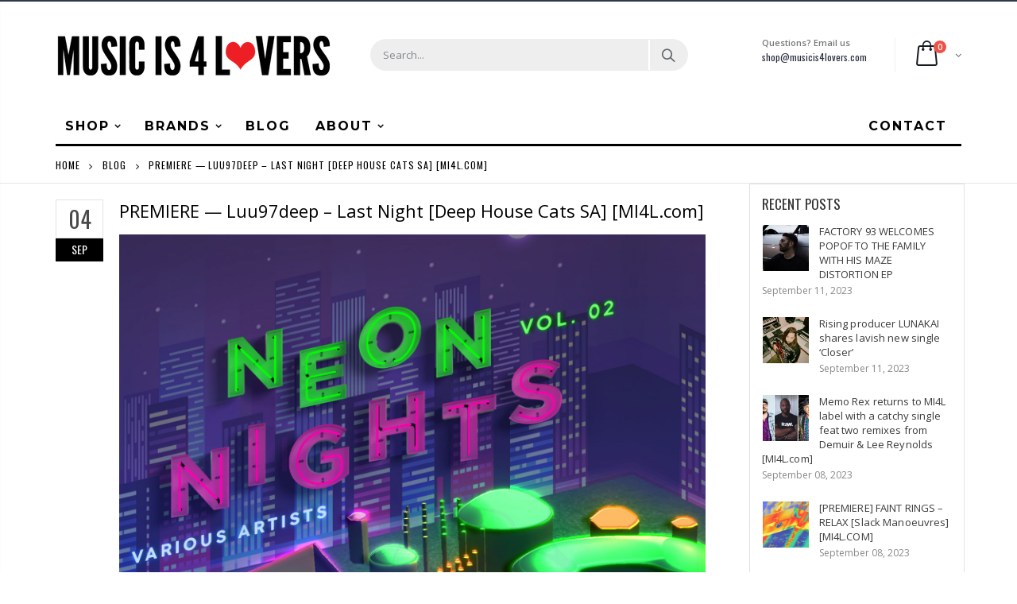

--- FILE ---
content_type: text/html; charset=utf-8
request_url: https://shop.musicis4lovers.com/blogs/news/premiere-luu97deep-last-night-deep-house-cats-sa-mi4l-com
body_size: 30233
content:

<!doctype html>
<!--[if IE 8]><html class="no-js lt-ie9" lang="en"> <![endif]-->
<!--[if IE 9 ]><html class="ie9 no-js"> <![endif]-->
<!--[if (gt IE 9)|!(IE)]><!--> <html class="no-js"> <!--<![endif]-->
<head>
  <!-- Basic page needs ================================================== -->
  <meta charset="utf-8">
  <meta http-equiv="Content-Type" content="text/html; charset=utf-8">
  <link rel="shortcut icon" href="//shop.musicis4lovers.com/cdn/shop/t/5/assets/favicon.ico?v=111138832955706471791580399203" type="image/png" /><title>PREMIERE — Luu97deep – Last Night [Deep House Cats SA] [MI4L.com] - Music is 4 Lovers</title><meta name="description" content="With a refinement urban sound of firecrackers, it is a pleasure to re-introduce Neon Night once again. It is like every morning , sparkling terrace, picking those dainty lilies. The package contains 6 artists that get involved with their uniqueness in this project and deliver an invigorating august piece of art. Neon N" /><!-- Helpers ================================================== --><!-- /snippets/social-meta-tags.liquid -->


  <meta property="og:type" content="article">
  <meta property="og:title" content="PREMIERE — Luu97deep – Last Night [Deep House Cats SA] [MI4L.com]">
  
  
    
    
    
  <meta property="og:image" content="http://mi4l.s3.amazonaws.com/uploads/2020/09/Neon-Nights-Final-2-scaled.jpg">
  <meta property="og:image:secure_url" content="https://mi4l.s3.amazonaws.com/uploads/2020/09/Neon-Nights-Final-2-scaled.jpg">
    
  


  <meta property="og:description" content="With a refinement urban sound of firecrackers, it is a pleasure to re-introduce Neon Night once again. It is like every morning , sparkling terrace, picking those dainty lilies. The package contains 6 artists that get involved with their uniqueness in this project and deliver an invigorating august piece of art. Neon N">

  <meta property="og:url" content="https://www.musicis4lovers.com/premiere-luu97deep-last-night-deep-house-cats-sa/">
  <meta property="og:site_name" content="Music is 4 Lovers">






  <meta name="twitter:card" content="summary">
  <meta name="twitter:title" content="PREMIERE — Luu97deep – Last Night [Deep House Cats SA] [MI4L.com]">
  <meta name="twitter:description" content="With a refinement urban sound of firecrackers, it is a pleasure to re-introduce Neon Night once again. It is like every morning , sparkling terrace, picking those dainty lilies. The package contains 6 artists that get involved with their uniqueness in this project and deliver an invigorating august piece of art. Neon Nights Vol. 02 […]">
  
  
    
    
    
  <meta property="twitter:image" content="//mi4l.s3.amazonaws.com/uploads/2020/09/Neon-Nights-Final-2-scaled.jpg">
    
  

<link rel="canonical" href="https://www.musicis4lovers.com/premiere-luu97deep-last-night-deep-house-cats-sa/" /><meta name="viewport" content="width=device-width, initial-scale=1, minimum-scale=1, maximum-scale=1" /><meta name="theme-color" content="" />
  <!-- CSS ==================================================+ -->
  <link href="//shop.musicis4lovers.com/cdn/shop/t/5/assets/plugins.css?v=72257210834594769871564687831" rel="stylesheet" type="text/css" media="all" />
  <link href="//shop.musicis4lovers.com/cdn/shop/t/5/assets/ultramegamenu.css?v=153860774059603647871564687886" rel="stylesheet" type="text/css" media="all" />
  <link href="//shop.musicis4lovers.com/cdn/shop/t/5/assets/styles.scss.css?v=118736573661592728981703094839" rel="stylesheet" type="text/css" media="all" />
<link href="//shop.musicis4lovers.com/cdn/shop/t/5/assets/header-type2.scss.css?v=82604608708954866981564687628" rel="stylesheet" type="text/css" media="all" />
<link href="//shop.musicis4lovers.com/cdn/shop/t/5/assets/pages.scss.css?v=177505149734005565731564687824" rel="stylesheet" type="text/css" media="all" />
<link href="//shop.musicis4lovers.com/cdn/shop/t/5/assets/new-style.scss.css?v=166610413759235135131564688098" rel="stylesheet" type="text/css" media="all" />
<link href="//shop.musicis4lovers.com/cdn/shop/t/5/assets/responsive.scss.css?v=165620680331924008901564688098" rel="stylesheet" type="text/css" media="all" />
  <link href="//shop.musicis4lovers.com/cdn/shop/t/5/assets/color-config.scss.css?v=149056543727429388031763416776" rel="stylesheet" type="text/css" media="all" />
<!-- Header hook for plugins ================================================== -->
  <script>window.performance && window.performance.mark && window.performance.mark('shopify.content_for_header.start');</script><meta name="facebook-domain-verification" content="2vxb6xt6it7loqzz0jfxcg2chiwgn3">
<meta name="google-site-verification" content="PZf8gExFHdIr-CcIWYE7q713D6cpfIC_XY6Z2kGE1-w">
<meta id="shopify-digital-wallet" name="shopify-digital-wallet" content="/16845111396/digital_wallets/dialog">
<meta name="shopify-checkout-api-token" content="1dafbeec776b715814c3a126e92fe36c">
<link rel="alternate" type="application/atom+xml" title="Feed" href="/blogs/news.atom" />
<script async="async" src="/checkouts/internal/preloads.js?locale=en-US"></script>
<link rel="preconnect" href="https://shop.app" crossorigin="anonymous">
<script async="async" src="https://shop.app/checkouts/internal/preloads.js?locale=en-US&shop_id=16845111396" crossorigin="anonymous"></script>
<script id="apple-pay-shop-capabilities" type="application/json">{"shopId":16845111396,"countryCode":"US","currencyCode":"USD","merchantCapabilities":["supports3DS"],"merchantId":"gid:\/\/shopify\/Shop\/16845111396","merchantName":"Music is 4 Lovers","requiredBillingContactFields":["postalAddress","email"],"requiredShippingContactFields":["postalAddress","email"],"shippingType":"shipping","supportedNetworks":["visa","masterCard","amex","discover","elo","jcb"],"total":{"type":"pending","label":"Music is 4 Lovers","amount":"1.00"},"shopifyPaymentsEnabled":true,"supportsSubscriptions":true}</script>
<script id="shopify-features" type="application/json">{"accessToken":"1dafbeec776b715814c3a126e92fe36c","betas":["rich-media-storefront-analytics"],"domain":"shop.musicis4lovers.com","predictiveSearch":true,"shopId":16845111396,"locale":"en"}</script>
<script>var Shopify = Shopify || {};
Shopify.shop = "mi4l.myshopify.com";
Shopify.locale = "en";
Shopify.currency = {"active":"USD","rate":"1.0"};
Shopify.country = "US";
Shopify.theme = {"name":"Porto","id":69047582820,"schema_name":null,"schema_version":null,"theme_store_id":null,"role":"main"};
Shopify.theme.handle = "null";
Shopify.theme.style = {"id":null,"handle":null};
Shopify.cdnHost = "shop.musicis4lovers.com/cdn";
Shopify.routes = Shopify.routes || {};
Shopify.routes.root = "/";</script>
<script type="module">!function(o){(o.Shopify=o.Shopify||{}).modules=!0}(window);</script>
<script>!function(o){function n(){var o=[];function n(){o.push(Array.prototype.slice.apply(arguments))}return n.q=o,n}var t=o.Shopify=o.Shopify||{};t.loadFeatures=n(),t.autoloadFeatures=n()}(window);</script>
<script>
  window.ShopifyPay = window.ShopifyPay || {};
  window.ShopifyPay.apiHost = "shop.app\/pay";
  window.ShopifyPay.redirectState = null;
</script>
<script id="shop-js-analytics" type="application/json">{"pageType":"article"}</script>
<script defer="defer" async type="module" src="//shop.musicis4lovers.com/cdn/shopifycloud/shop-js/modules/v2/client.init-shop-cart-sync_BT-GjEfc.en.esm.js"></script>
<script defer="defer" async type="module" src="//shop.musicis4lovers.com/cdn/shopifycloud/shop-js/modules/v2/chunk.common_D58fp_Oc.esm.js"></script>
<script defer="defer" async type="module" src="//shop.musicis4lovers.com/cdn/shopifycloud/shop-js/modules/v2/chunk.modal_xMitdFEc.esm.js"></script>
<script type="module">
  await import("//shop.musicis4lovers.com/cdn/shopifycloud/shop-js/modules/v2/client.init-shop-cart-sync_BT-GjEfc.en.esm.js");
await import("//shop.musicis4lovers.com/cdn/shopifycloud/shop-js/modules/v2/chunk.common_D58fp_Oc.esm.js");
await import("//shop.musicis4lovers.com/cdn/shopifycloud/shop-js/modules/v2/chunk.modal_xMitdFEc.esm.js");

  window.Shopify.SignInWithShop?.initShopCartSync?.({"fedCMEnabled":true,"windoidEnabled":true});

</script>
<script>
  window.Shopify = window.Shopify || {};
  if (!window.Shopify.featureAssets) window.Shopify.featureAssets = {};
  window.Shopify.featureAssets['shop-js'] = {"shop-cart-sync":["modules/v2/client.shop-cart-sync_DZOKe7Ll.en.esm.js","modules/v2/chunk.common_D58fp_Oc.esm.js","modules/v2/chunk.modal_xMitdFEc.esm.js"],"init-fed-cm":["modules/v2/client.init-fed-cm_B6oLuCjv.en.esm.js","modules/v2/chunk.common_D58fp_Oc.esm.js","modules/v2/chunk.modal_xMitdFEc.esm.js"],"shop-cash-offers":["modules/v2/client.shop-cash-offers_D2sdYoxE.en.esm.js","modules/v2/chunk.common_D58fp_Oc.esm.js","modules/v2/chunk.modal_xMitdFEc.esm.js"],"shop-login-button":["modules/v2/client.shop-login-button_QeVjl5Y3.en.esm.js","modules/v2/chunk.common_D58fp_Oc.esm.js","modules/v2/chunk.modal_xMitdFEc.esm.js"],"pay-button":["modules/v2/client.pay-button_DXTOsIq6.en.esm.js","modules/v2/chunk.common_D58fp_Oc.esm.js","modules/v2/chunk.modal_xMitdFEc.esm.js"],"shop-button":["modules/v2/client.shop-button_DQZHx9pm.en.esm.js","modules/v2/chunk.common_D58fp_Oc.esm.js","modules/v2/chunk.modal_xMitdFEc.esm.js"],"avatar":["modules/v2/client.avatar_BTnouDA3.en.esm.js"],"init-windoid":["modules/v2/client.init-windoid_CR1B-cfM.en.esm.js","modules/v2/chunk.common_D58fp_Oc.esm.js","modules/v2/chunk.modal_xMitdFEc.esm.js"],"init-shop-for-new-customer-accounts":["modules/v2/client.init-shop-for-new-customer-accounts_C_vY_xzh.en.esm.js","modules/v2/client.shop-login-button_QeVjl5Y3.en.esm.js","modules/v2/chunk.common_D58fp_Oc.esm.js","modules/v2/chunk.modal_xMitdFEc.esm.js"],"init-shop-email-lookup-coordinator":["modules/v2/client.init-shop-email-lookup-coordinator_BI7n9ZSv.en.esm.js","modules/v2/chunk.common_D58fp_Oc.esm.js","modules/v2/chunk.modal_xMitdFEc.esm.js"],"init-shop-cart-sync":["modules/v2/client.init-shop-cart-sync_BT-GjEfc.en.esm.js","modules/v2/chunk.common_D58fp_Oc.esm.js","modules/v2/chunk.modal_xMitdFEc.esm.js"],"shop-toast-manager":["modules/v2/client.shop-toast-manager_DiYdP3xc.en.esm.js","modules/v2/chunk.common_D58fp_Oc.esm.js","modules/v2/chunk.modal_xMitdFEc.esm.js"],"init-customer-accounts":["modules/v2/client.init-customer-accounts_D9ZNqS-Q.en.esm.js","modules/v2/client.shop-login-button_QeVjl5Y3.en.esm.js","modules/v2/chunk.common_D58fp_Oc.esm.js","modules/v2/chunk.modal_xMitdFEc.esm.js"],"init-customer-accounts-sign-up":["modules/v2/client.init-customer-accounts-sign-up_iGw4briv.en.esm.js","modules/v2/client.shop-login-button_QeVjl5Y3.en.esm.js","modules/v2/chunk.common_D58fp_Oc.esm.js","modules/v2/chunk.modal_xMitdFEc.esm.js"],"shop-follow-button":["modules/v2/client.shop-follow-button_CqMgW2wH.en.esm.js","modules/v2/chunk.common_D58fp_Oc.esm.js","modules/v2/chunk.modal_xMitdFEc.esm.js"],"checkout-modal":["modules/v2/client.checkout-modal_xHeaAweL.en.esm.js","modules/v2/chunk.common_D58fp_Oc.esm.js","modules/v2/chunk.modal_xMitdFEc.esm.js"],"shop-login":["modules/v2/client.shop-login_D91U-Q7h.en.esm.js","modules/v2/chunk.common_D58fp_Oc.esm.js","modules/v2/chunk.modal_xMitdFEc.esm.js"],"lead-capture":["modules/v2/client.lead-capture_BJmE1dJe.en.esm.js","modules/v2/chunk.common_D58fp_Oc.esm.js","modules/v2/chunk.modal_xMitdFEc.esm.js"],"payment-terms":["modules/v2/client.payment-terms_Ci9AEqFq.en.esm.js","modules/v2/chunk.common_D58fp_Oc.esm.js","modules/v2/chunk.modal_xMitdFEc.esm.js"]};
</script>
<script>(function() {
  var isLoaded = false;
  function asyncLoad() {
    if (isLoaded) return;
    isLoaded = true;
    var urls = ["https:\/\/chimpstatic.com\/mcjs-connected\/js\/users\/3e7c8114ac519fd7e5f0af91f\/7ec78758cb99affd2535fba6d.js?shop=mi4l.myshopify.com","\/\/cdn.shopify.com\/proxy\/04fd6ac290162a6230f231481e5b8ca287c3c5989308665c0a180a8511dd3e4f\/static.cdn.printful.com\/static\/js\/external\/shopify-product-customizer.js?v=0.28\u0026shop=mi4l.myshopify.com\u0026sp-cache-control=cHVibGljLCBtYXgtYWdlPTkwMA"];
    for (var i = 0; i < urls.length; i++) {
      var s = document.createElement('script');
      s.type = 'text/javascript';
      s.async = true;
      s.src = urls[i];
      var x = document.getElementsByTagName('script')[0];
      x.parentNode.insertBefore(s, x);
    }
  };
  if(window.attachEvent) {
    window.attachEvent('onload', asyncLoad);
  } else {
    window.addEventListener('load', asyncLoad, false);
  }
})();</script>
<script id="__st">var __st={"a":16845111396,"offset":-28800,"reqid":"abd37417-8dbf-4a11-8a9a-2fadeadd059e-1769351510","pageurl":"shop.musicis4lovers.com\/blogs\/news\/premiere-luu97deep-last-night-deep-house-cats-sa-mi4l-com","s":"articles-400691134615","u":"1281ca3a6d3d","p":"article","rtyp":"article","rid":400691134615};</script>
<script>window.ShopifyPaypalV4VisibilityTracking = true;</script>
<script id="captcha-bootstrap">!function(){'use strict';const t='contact',e='account',n='new_comment',o=[[t,t],['blogs',n],['comments',n],[t,'customer']],c=[[e,'customer_login'],[e,'guest_login'],[e,'recover_customer_password'],[e,'create_customer']],r=t=>t.map((([t,e])=>`form[action*='/${t}']:not([data-nocaptcha='true']) input[name='form_type'][value='${e}']`)).join(','),a=t=>()=>t?[...document.querySelectorAll(t)].map((t=>t.form)):[];function s(){const t=[...o],e=r(t);return a(e)}const i='password',u='form_key',d=['recaptcha-v3-token','g-recaptcha-response','h-captcha-response',i],f=()=>{try{return window.sessionStorage}catch{return}},m='__shopify_v',_=t=>t.elements[u];function p(t,e,n=!1){try{const o=window.sessionStorage,c=JSON.parse(o.getItem(e)),{data:r}=function(t){const{data:e,action:n}=t;return t[m]||n?{data:e,action:n}:{data:t,action:n}}(c);for(const[e,n]of Object.entries(r))t.elements[e]&&(t.elements[e].value=n);n&&o.removeItem(e)}catch(o){console.error('form repopulation failed',{error:o})}}const l='form_type',E='cptcha';function T(t){t.dataset[E]=!0}const w=window,h=w.document,L='Shopify',v='ce_forms',y='captcha';let A=!1;((t,e)=>{const n=(g='f06e6c50-85a8-45c8-87d0-21a2b65856fe',I='https://cdn.shopify.com/shopifycloud/storefront-forms-hcaptcha/ce_storefront_forms_captcha_hcaptcha.v1.5.2.iife.js',D={infoText:'Protected by hCaptcha',privacyText:'Privacy',termsText:'Terms'},(t,e,n)=>{const o=w[L][v],c=o.bindForm;if(c)return c(t,g,e,D).then(n);var r;o.q.push([[t,g,e,D],n]),r=I,A||(h.body.append(Object.assign(h.createElement('script'),{id:'captcha-provider',async:!0,src:r})),A=!0)});var g,I,D;w[L]=w[L]||{},w[L][v]=w[L][v]||{},w[L][v].q=[],w[L][y]=w[L][y]||{},w[L][y].protect=function(t,e){n(t,void 0,e),T(t)},Object.freeze(w[L][y]),function(t,e,n,w,h,L){const[v,y,A,g]=function(t,e,n){const i=e?o:[],u=t?c:[],d=[...i,...u],f=r(d),m=r(i),_=r(d.filter((([t,e])=>n.includes(e))));return[a(f),a(m),a(_),s()]}(w,h,L),I=t=>{const e=t.target;return e instanceof HTMLFormElement?e:e&&e.form},D=t=>v().includes(t);t.addEventListener('submit',(t=>{const e=I(t);if(!e)return;const n=D(e)&&!e.dataset.hcaptchaBound&&!e.dataset.recaptchaBound,o=_(e),c=g().includes(e)&&(!o||!o.value);(n||c)&&t.preventDefault(),c&&!n&&(function(t){try{if(!f())return;!function(t){const e=f();if(!e)return;const n=_(t);if(!n)return;const o=n.value;o&&e.removeItem(o)}(t);const e=Array.from(Array(32),(()=>Math.random().toString(36)[2])).join('');!function(t,e){_(t)||t.append(Object.assign(document.createElement('input'),{type:'hidden',name:u})),t.elements[u].value=e}(t,e),function(t,e){const n=f();if(!n)return;const o=[...t.querySelectorAll(`input[type='${i}']`)].map((({name:t})=>t)),c=[...d,...o],r={};for(const[a,s]of new FormData(t).entries())c.includes(a)||(r[a]=s);n.setItem(e,JSON.stringify({[m]:1,action:t.action,data:r}))}(t,e)}catch(e){console.error('failed to persist form',e)}}(e),e.submit())}));const S=(t,e)=>{t&&!t.dataset[E]&&(n(t,e.some((e=>e===t))),T(t))};for(const o of['focusin','change'])t.addEventListener(o,(t=>{const e=I(t);D(e)&&S(e,y())}));const B=e.get('form_key'),M=e.get(l),P=B&&M;t.addEventListener('DOMContentLoaded',(()=>{const t=y();if(P)for(const e of t)e.elements[l].value===M&&p(e,B);[...new Set([...A(),...v().filter((t=>'true'===t.dataset.shopifyCaptcha))])].forEach((e=>S(e,t)))}))}(h,new URLSearchParams(w.location.search),n,t,e,['guest_login'])})(!0,!0)}();</script>
<script integrity="sha256-4kQ18oKyAcykRKYeNunJcIwy7WH5gtpwJnB7kiuLZ1E=" data-source-attribution="shopify.loadfeatures" defer="defer" src="//shop.musicis4lovers.com/cdn/shopifycloud/storefront/assets/storefront/load_feature-a0a9edcb.js" crossorigin="anonymous"></script>
<script crossorigin="anonymous" defer="defer" src="//shop.musicis4lovers.com/cdn/shopifycloud/storefront/assets/shopify_pay/storefront-65b4c6d7.js?v=20250812"></script>
<script data-source-attribution="shopify.dynamic_checkout.dynamic.init">var Shopify=Shopify||{};Shopify.PaymentButton=Shopify.PaymentButton||{isStorefrontPortableWallets:!0,init:function(){window.Shopify.PaymentButton.init=function(){};var t=document.createElement("script");t.src="https://shop.musicis4lovers.com/cdn/shopifycloud/portable-wallets/latest/portable-wallets.en.js",t.type="module",document.head.appendChild(t)}};
</script>
<script data-source-attribution="shopify.dynamic_checkout.buyer_consent">
  function portableWalletsHideBuyerConsent(e){var t=document.getElementById("shopify-buyer-consent"),n=document.getElementById("shopify-subscription-policy-button");t&&n&&(t.classList.add("hidden"),t.setAttribute("aria-hidden","true"),n.removeEventListener("click",e))}function portableWalletsShowBuyerConsent(e){var t=document.getElementById("shopify-buyer-consent"),n=document.getElementById("shopify-subscription-policy-button");t&&n&&(t.classList.remove("hidden"),t.removeAttribute("aria-hidden"),n.addEventListener("click",e))}window.Shopify?.PaymentButton&&(window.Shopify.PaymentButton.hideBuyerConsent=portableWalletsHideBuyerConsent,window.Shopify.PaymentButton.showBuyerConsent=portableWalletsShowBuyerConsent);
</script>
<script data-source-attribution="shopify.dynamic_checkout.cart.bootstrap">document.addEventListener("DOMContentLoaded",(function(){function t(){return document.querySelector("shopify-accelerated-checkout-cart, shopify-accelerated-checkout")}if(t())Shopify.PaymentButton.init();else{new MutationObserver((function(e,n){t()&&(Shopify.PaymentButton.init(),n.disconnect())})).observe(document.body,{childList:!0,subtree:!0})}}));
</script>
<link id="shopify-accelerated-checkout-styles" rel="stylesheet" media="screen" href="https://shop.musicis4lovers.com/cdn/shopifycloud/portable-wallets/latest/accelerated-checkout-backwards-compat.css" crossorigin="anonymous">
<style id="shopify-accelerated-checkout-cart">
        #shopify-buyer-consent {
  margin-top: 1em;
  display: inline-block;
  width: 100%;
}

#shopify-buyer-consent.hidden {
  display: none;
}

#shopify-subscription-policy-button {
  background: none;
  border: none;
  padding: 0;
  text-decoration: underline;
  font-size: inherit;
  cursor: pointer;
}

#shopify-subscription-policy-button::before {
  box-shadow: none;
}

      </style>

<script>window.performance && window.performance.mark && window.performance.mark('shopify.content_for_header.end');</script>
<!-- /snippets/oldIE-js.liquid -->


<!--[if lt IE 9]>
<script src="//cdnjs.cloudflare.com/ajax/libs/html5shiv/3.7.2/html5shiv.min.js" type="text/javascript"></script>
<script src="//shop.musicis4lovers.com/cdn/shop/t/5/assets/respond.min.js?v=52248677837542619231564687851" type="text/javascript"></script>
<link href="//shop.musicis4lovers.com/cdn/shop/t/5/assets/respond-proxy.html" id="respond-proxy" rel="respond-proxy" />
<link href="//shop.musicis4lovers.com/search?q=389bfa4eda280a5b45946e2cc08e054b" id="respond-redirect" rel="respond-redirect" />
<script src="//shop.musicis4lovers.com/search?q=389bfa4eda280a5b45946e2cc08e054b" type="text/javascript"></script>
<![endif]-->

<script src="//shop.musicis4lovers.com/cdn/shop/t/5/assets/vendor.js?v=114975771365441350721564687887" type="text/javascript"></script>
<!-- Import custom fonts ====================================================== --><link href="//fonts.googleapis.com/css?family=Montserrat:300italic,400italic,500italic,600italic,700italic,800italic,700,300,600,800,400,500&amp;subset=cyrillic-ext,greek-ext,latin,latin-ext,cyrillic,greek,vietnamese" rel='stylesheet' type='text/css'><script type="text/javascript">
    var productsObj = {};
    var swatch_color_type = 1;
    var product_swatch_size = 'size-small';
    var product_swatch_setting = '1';
    var asset_url = '//shop.musicis4lovers.com/cdn/shop/t/5/assets//?v=3347';
    var money_format = '<span class="money">${{amount}}</span>';
    var multi_language = false;
  </script>
  <script src="//shop.musicis4lovers.com/cdn/shop/t/5/assets/lang2.js?v=83039654540019192671564687745" type="text/javascript"></script>
<script>
  var translator = {
    current_lang : jQuery.cookie("language"),
    init: function() {
      translator.updateStyling();
      translator.updateLangSwitcher();
    },
    updateStyling: function() {
        var style;
        if (translator.isLang2()) {
          style = "<style>*[data-translate] {visibility:hidden} .lang1 {display:none}</style>";
        } else {
          style = "<style>*[data-translate] {visibility:visible} .lang2 {display:none}</style>";
        }
        jQuery('head').append(style);
    },
    updateLangSwitcher: function() {
      if (translator.isLang2()) {
        jQuery(".current-language span").removeClass('active');
        jQuery(".current-language span[class=lang-2]").addClass("active");
      }
    },
    getTextToTranslate: function(selector) {
      var result = window.lang2;
      var params;
      if (selector.indexOf("|") > 0) {
        var devideList = selector.split("|");
        selector = devideList[0];
        params = devideList[1].split(",");
      }

      var selectorArr = selector.split('.');
      if (selectorArr) {
        for (var i = 0; i < selectorArr.length; i++) {
            result = result[selectorArr[i]];
        }
      } else {
        result = result[selector];
      }
      if (result && result.one && result.other) {
        var countEqual1 = true;
        for (var i = 0; i < params.length; i++) {
          if (params[i].indexOf("count") >= 0) {
            variables = params[i].split(":");
            if (variables.length>1) {
              var count = variables[1];
              if (count > 1) {
                countEqual1 = false;
              }
            }
          }
        }
        if (countEqual1) {
          result = result.one;
        } else {
          result = result.other;
        }
      }
      
      if (params && params.length>0) {
        result = result.replace(/{{\s*/g, "{{");
        result = result.replace(/\s*}}/g, "}}");
        for (var i = 0; i < params.length; i++) {
          variables = params[i].split(":");
          if (variables.length>1) {
            result = result.replace("{{"+variables[0]+"}}", variables[1]);
          }
        }
      }
      

      return result;
    },
    isLang2: function() {
      return translator.current_lang && translator.current_lang == 2;
    },
    doTranslate: function(blockSelector) {
      if (translator.isLang2()) {
        jQuery(blockSelector + " [data-translate]").each(function(e) {
          var item = jQuery(this);
          var selector = item.attr("data-translate");
          var text = translator.getTextToTranslate(selector);
          if (item.attr("translate-item")) {
            var attribute = item.attr("translate-item");
            if (attribute == 'blog-date-author') {
              item.html(text);
            } else if (attribute!="") {
              item.attr(attribute,text);
            }
          } else if (item.is("input")) {
            if(item.is("input[type=search]")){
              item.attr("placeholder", text);
            }else{
              item.val(text);
            }
            
          } else {
            item.text(text);
          }
          item.css("visibility","visible");
        });
      }
    }
  };
  translator.init();
  jQuery(document).ready(function() {
    jQuery('.select-language a').on('click', function(){
      var value = jQuery(this).data('lang');
      jQuery.cookie('language', value, {expires:10, path:'/'});
      location.reload();
    });
    translator.doTranslate("body");
  });
</script>
  <style>
    .header-container {
  border-top-width: 2px !important;
  border-top-style: solid !important;
  position: relative;
  border-top-color: #2f3946 !important;
}
.main-section-header .top-links-container {
  padding: 4px 0 4px;}
.header-container.type2 .top-links-container {
  border-bottom: solid 2px #eee;
}
.header-container .search-area .search-extended {
max-width: 400px;
}
.searchform .searchsubmit:after {
  content: "\e884";
font-weight: 600;
}
.search-by-category .input-dropdown-inner {border-color: #fff;}
.main-section-header .top-links-container span.split {display: none;}
.header-container.type2 .links li {
  border: 0;
}
.header-container.type2 .mini-cart {
  margin-left: 5px;
}
.header-container.type2 .header .custom-block {
  font-size: 11px;
  height: 42px;
  border-right: solid 1px #eee;
  padding-right: 35px;
}
.header-container.type2 .top-navigation li.level0 a.level-top {
padding-top:15px;
padding-bottom: 16px;
}
.header-container.type2 .top-navigation li.level0.parent a.level-top {
padding-right: 3ex;
}
.header-menu-style-background_new.menu-color-custom .main-nav ul.top-navigation li.active:not(:hover) {
background-color: transparent;
}
.header-menu-style-background_new.menu-color-custom .main-nav ul.top-navigation li.active:not(:hover) a {
color: #000000;
}
.main-container .products-collection{
padding-bottom: 0px;
} 
.main-slideshow .owl-stage-outer {
border-radius: 0;
}
.homepage-bar [class^="col-lg-"]:first-child {
  text-align: left;
}
.header-container.sticky-header .main-nav .mini-cart .icon-cart-header i{
color: #fff;
}
.slideshow-section .slideshow .owl-dots{
  text-align: right;
  padding-right: 30px;
  bottom: 30px;
}
.owl-dots .owl-dot span {
  width: 11px;
  height: 3px;
  background: #a0a09f;
  margin: 5px 7px;
  display: block;
}
.homepage-bar [class^="col-lg-"] .text-area h3{
  margin: 0;
  font-size: 14px;
  font-weight: 600;
  line-height: 19px;
}
.homepage-bar [class^="col-lg-"] .text-area p {
  margin: 0;
  font-size: 13px;
  font-weight: 300;
  color: #c8cdcf !important;
  line-height: 19px;
}
.main_section .tab-product-collection .category-list .tab-selector {
  padding-bottom: 0;
  line-height: 42px;
  border-bottom: solid 2px #e7e7e7;
  font-family: 'Oswald';
  font-size: 14px;
  letter-spacing: .05em;
  color: #282d3b;
background: none;
}
.main_section .tab-product-collection .category-list .tab-selector ul li.active a:after {
  content: '';
  position: absolute;
  background-color: #fa4a4a;
  height: 2px;
  width: 100%;
  bottom: -12.5px;
  left: 0;
}
.main_section .main-tab-products {padding-top: 27px !important;}
.main_section .home_slidebar .block.sidebar-cate-toogle {
  border: 0;
  background-color: #f1f1f1;
  padding: 17px 25px !important;
}
.main_section .home_slidebar .block.sidebar-cate-toogle .block-title {
  border: 0;
  font-family: 'Oswald';
  font-size: 14px;
  letter-spacing: .05em;
  background-color: transparent;
  padding: 0 0 10px;
margin-top: 0px;
  color: #282d3b;
  margin-bottom: 19px !important;
  border-bottom: solid 2px #dfdfdf;
}
.main_section  .sidebar .sidebar-cate-toogle .block-title .collapse {
  display: none !important;
}
.main_section .home_slidebar .block.sidebar-cate-toogle .sidebar-content {
  background: none;
  border: 0;
  padding: 0;
}
.main_section .home_slidebar .block.sidebar-cate-toogle{
margin-top: 25px !important;
margin-bottom: 30px !important;
}
.main_section .home_slidebar .block.sidebar-cate-toogle .sidebar-content .nav-accordion li a {
  text-transform: uppercase;
  font-size: 12px;
  color: #546067;
  letter-spacing: 0.075em;
}
.main_section .home_slidebar .block.sidebar-cate-toogle .sidebar-content .nav-accordion li span.collapse:after {
  content: '\e81c';
  color: #546067;
}
.main_section .home_slidebar .block.sidebar-cate-toogle .sidebar-content .nav-accordion li span.expand:after {
  content: '\e81b';
  color: #546067;
}
.main_section_two .home_slidebar .block{
background-image: none;
}
.main_section .home_slidebar h3.title-widget {
  background: none;
}
.main_section_two .blog_article .latest_news {
  margin-top: 15px;
}
.main_section_two .blog_article .latest_news .item .row .post-image {
border: 0;
}
.main_section_two .blog_article .latest_news .item{
padding-top: 10px;
}
.main-container .blog_article .item.blog_post_type_2 .col-md-7 .postTitle{
padding-left: 0;
}
.main_section .home_slidebar .latest_news .item .row .postTitle h2 a {
  font-size: 16px;
  font-weight: 700;
}
.main_section_two .blog_article .latest_news .item .row .postTitle h2{
min-height: auto;
}
.main_section_two .blog_article .latest_news .item .row .post-image{
margin-bottom: 0;
}
.main_section_two .blog_article .latest_news .item .row .postContent{
padding-left: 0;
margin-bottom: 0;
}
.main_section_two .blog_article .latest_news .item .row a.readmore{
margin-left: 0;
background-color: transparent;
text-transform: uppercase;
  font-size: 13px;
  font-weight: 600;
  padding: 0;
  font-family: 'Open Sans';
}
.main-container .blog_article .item.blog_post_type_2 .post-image .post-date{
left: auto;
right: 11px;
}
.main_section_two .blog_article .latest_news .item .row .post-date .day{
background-color: #ee3d43;
color: #fff;
padding-bottom: 0;
}
.main_section_two .blog_article .latest_news .item .row .post-date .month{
padding-bottom: 8px;
}
.main_section_two .grid-images .row {
  margin-left: -4.5px;
  margin-right: -4.5px;
}
.main_section_two .grid-images .row .col-md-4, .main_section_two .grid-images .row .col-md-8 {
  padding-left: 4.5px;
  padding-right: 4.5px;
}
.main_section .home_slidebar .custom_html h3 {
  margin: 0;
  font-weight: 300;
}
.featured-brands h3.title-widget{
display: none;
}
.box_feature_brand{
background-color: #f4f4f4; 
}
.box_feature_brand .owl-carousel{
  padding: 0 80px;
}
.main-container .main-wrapper{
padding-bottom: 0;
}
.footer-wrapper .footer-middle{
  padding: 33px 0 25px;
}
.footer-wrapper .footer-middle .info-footer .footer-block-title h3 {
  margin: 5px 0 10px;
  line-height: 1.2;
  font-size: 16px;
  font-weight: bold;
  margin-bottom: 20px;
}
.footer-wrapper .footer-middle .info-footer .footer-block-title h3 span {
  padding: 0;
  line-height: inherit;
  text-transform: none;
  font-family: 'Oswald';
  font-size: 12px;
  font-weight: 700;
  text-transform: uppercase;
}
.footer-wrapper .footer-middle input {
  padding: 0 10px;
  border-radius: 5px;
  background-color: transparent;
  color: #686865;
  height: 48px;
  border: 0;
  font-size: 13px;
  padding-left: 0;
  float: left;
  max-width: 330px;
  width: 100%;
  border-bottom: solid 1px #1f232f;
  padding-right: 100px;
}
.footer-wrapper .footer-middle button {
  border-radius: 0 5px 5px 0;
  font-weight: normal;
  min-width: 75px;
  float: left;
  width: auto;
  display: inline-block;
  margin-left: -85px;
  height: 48px;
  line-height: 48px;
  padding: 0;
  text-transform: uppercase;
  background-color: transparent;
  color: #fa4a4a;
  font-size: 13px;
  letter-spacing: .005em;
}
.footer-wrapper .footer-middle .info-footer .custom-footer-content ul.footer-list li i, .footer-wrapper .footer-middle ul.contact-info li i, .footer-wrapper .footer-middle .info-footer .footer_newsletter_subscribe .input-group p.text{
display: none;
}
.footer-wrapper .footer-middle ul.contact-info li p b {
  font-family: 'Oswald';
  font-weight: 700;
  font-size: 12px;
  margin-bottom: 7px;
  color: #fff;
  display: inline-block;
  text-transform: uppercase;
}
.footer-wrapper .footer-middle .info-footer .footer_newsletter_subscribe .input-group{
margin-top: 20px;
}
.footer-wrapper .footer-bottom{
  padding: 23px 0 23px;
  line-height: 40px;
  min-height: 50px;
}
.footer-wrapper .footer-bottom .container:before{
top: -23px;
}
.footer-wrapper .footer-bottom .social-icons a {
  margin-top: 5px;
  font-size: 14px;
  background-color: #43494e;
  width: 30px;
  height: 30px;
  line-height: 30px;
  color: white;
} 
.product-view .add-to-links .link-wishlist i:before {
  content: '\e889';
}
.toolbar-bottom .toolbar {
  margin-bottom: 30px;
}
.main-container .main-breadcrumbs{
  font-family: 'Oswald';
  font-size: 12px;
  letter-spacing: .075em;
  font-weight: 400;
  text-transform: uppercase;
  border-bottom: #e6e6e6 solid 1px;
  padding: 7px 0;
  line-height: 30px;
}
.main-container .breadcrumbs ul li.home a{
text-indent: 0;
width: auto;
}
.main-container .breadcrumbs ul li.home a:after{
content: none;
}
.sidebar-product .custom-block-1 div i{
    color: #ee3d43;
}
.product-view .product-shop .middle-product-detail .product-type-data .price-box{
font-family: 'Oswald';
}
.top-navigation li.level0 ul li.groups a.title-level1 {
  font-family: 'Oswald';
  font-size: 13px;
  font-weight: 600;
  letter-spacing: -.01em;
  color: #434d53;
}
.item-area .details-area .price .special-price {
  font-family: 'Oswald';
  font-size: 18px;
  color: #ff0000;
  font-weight: 400;
}
.item-area .details-area .price .compare-price {
  font-family: 'Oswald';
  color: #0e2f40;
  font-size: 14px;
  font-weight: 400;
}
.product_type_1 .item-area .details-area .price {
  font-size: 18px;
  letter-spacing: .005em;
  color: #0e2f40;
  font-weight: 400;
}
.main_section_two .blog_article {
  margin-bottom: 0 !important;
}
.custom_html h5 {
  display: none;
}
.featured-brands .owl-nav button i {
  color: #c2c2c2;
  font-size: 22px;
}
.featured-brands .owl-nav button.owl-prev i:before {
    content: "\e829";
}
.featured-brands .owl-nav button.owl-next i:before {
    content: "\e828";
} 
.main_section_two .tab-product-collection .category-list .tab-selector ul li a{
font-size: 14px;
font-weight: 600;
}
.bestseller .sidebar-content{
border:0;
}
.main-container .pagenav-wrap .pagination .pagination-page li a:hover{
background: transparent;
    color: inherit;
    border-color: #ccc;
}
.main-container .pagenav-wrap .pagination .pagination-page li.active span{
background: transparent;
    color: inherit;
}
.icon-right-dir:before {
    content: '\e81a';
}
.main-container .pagenav-wrap .pagination .pagination-page li.text a::hover {
 color: inherit;
}
.main-container .main-wrapper  {
  padding-bottom: 80px;
}
.template-index .main-container .main-wrapper,
.template-product .main-container .main-wrapper{
  padding-bottom: 0;
}
.box-popup{
  border-radius:0;
}
.main-container .checkout-cart .checkout-info .shipping h2 a.collapsed::after {
  content: '\e81c';
  border: 0;
  color: #21293c;
  font-size: 17px;
  background-color: transparent;
}
.main-container .checkout-cart .checkout-info .shipping h2 a:after {
  content: '\e81b';
border: 0;
  color: #21293c;
  font-size: 17px;
  background-color: transparent;
}
.main-container .checkout-cart .checkout-info .shipping h2:hover a::after {
  background-color: transparent;
  border: 0;
  color: #21293c;
}
.main-container .checkout-cart .checkout-info .shipping h2, .main-container .checkout-cart .checkout-info .shipping .shipping-form .shipping-calculator-wrapper{
border-radius: 0;
}
.main-container .checkout-cart .checkout-info .shipping .shipping-form ul.form-list li select{
border-radius: 0;
}
.template-blog .owl-dots{
  position: absolute;
  left: 0;
  right: 0;
  bottom: 0;
}
.template-blog .owl-dots .owl-dot span{
  width: 8px !important;
  height: 8px !important;
  background: #a0a09f !important;
}
.template-blog .owl-dots .owl-dot.active span{
  background-color: #ee2d43 !important;
}
.main-container .login_content h2 {
  text-transform: none;
}
.product-view .product-options-bottom{
border-bottom: 1px solid #ebebeb;
}
.product-view .product-shop .bottom-home-dailydeal .product-date div{
  border-radius: 0;
} 
.main-container .products-related h3.title-widget{
  background: none;
  font-size: 18px;
  border-bottom: #e1e1e1 solid 1px;
  font-weight: 700;
  margin-bottom: 5px;
  padding-bottom: 10px;
  letter-spacing: 0;
  text-transform: uppercase;
  text-align: left;
  color: #302e2a;
}
.template-collection .category-products .products-grid li p{
padding-left: 10px;
}
.grid-images .grid2{
margin-bottom: 10px;
}
.full-width-image-banner {
  margin: 0;
}
.product-main .collection-main-banner .category-image img {
  width: 100%;
}
.product-main{
padding-top: 30px;
}
.slider-with-side {
  margin: 0 -5px; 
}
.slider-with-side .side-area,.slider-with-side .slider-area {
  padding: 0 5px;
}
.slider-with-side .side-area .item1,.slider-with-side .side-area .item2,.slider-with-side .side-area .item3 {margin-bottom: 10px;}
.slider-with-side img{
width: 100%;
}

.header-container.type2 li.level0 a span .cat-label {
  display: none; }
@media(min-width: 1020px) {
.header-container .main-nav ul.top-navigation li a {
  font-size: 14px;
  letter-spacing: 1px;
}
}
@media(min-width: 1200px) {
.header-container .main-nav ul.top-navigation li a {
  font-size: 16px;
  letter-spacing: 2px;
}
}
@media(max-width: 414px) {
.site-logo img {
   max-width: 150px;
}}
@media(max-width: 720px) {
#slideshow-section-1496127253825 .item, #slideshow-section-1496127253825 .slide-image {
   min-height: 0;
}}
#main-top-nav {
  margin-top: 9px;
  border-bottom: 3px solid black;
}
.container {
  padding-left: 30px;
  padding-right: 30px;
}
.header-container {
  padding-top: 8px;
}
.header-container.type2 .top-navigation li.level0 a.level-top {
  padding: 8px 12px;
  line-height: 1.8;
}
.header-container.type2 .top-navigation li.level0 {
  margin-right: 1ex;
}
.subtitle-bottom {
  letter-spacing: 1px;
  font-size: 2rem;
}
.main-slideshow .item3 {
  display: none;
}
.content-contact p {
  line-height: 37px;
}
#mobile-menu .cat-label {
  display: none;
}

#shopify-section-footer .twitter-timeline {
  height: 200px !important;
}

.article-container .postDesc iframe {
  max-width: 100%;
}

@media(min-width: 768px) and (max-width: 991px) {
.slider-with-side .side-area .item1, .slider-with-side .side-area .item2 {
  width: 50%;
}
}
@media(min-width: 992px) {
.slider-with-side div.slider-area {
  -ms-flex: 0 0 64.1%;
  flex: 0 0 64.1%;
  max-width: 64.1%;
}
.slider-with-side div.side-area {
    -ms-flex: 0 0 35.9%;
    flex: 0 0 35.9%;
    max-width: 35.9%;
}
}
@media(min-width: 1200px) {
.slider-with-side div.slider-area {
  -ms-flex: 0 0 66.8%;
  flex: 0 0 66.8%;
  max-width: 66.8%;
}
.slider-with-side div.side-area {
    -ms-flex: 0 0 33.2%;
    flex: 0 0 33.2%;
    max-width: 33.2%;
}
}

.grid-images .grid1 { display: none; }
.grid-images .grid2 { display: none; }
.grid-images .grid3 { display: none; }

.search-by-category .input-dropdown-inner  a {
display: none !important;}

.header-menu-style-background_new .top-navigation li.level0 ul li a {
  color: #999;
}

.box_product_page .sidebar-product .pin-wrapper { height: auto !important; }

#about .page-container { padding-top: 1.5em; }
    .main-container .sidebar .sidebar-toogle.block-nav:before, .main-container .sidebar .sidebar-cate-toogle.block-nav:before {
  border: 0 !important;
}
.main-container .sidebar .block-nav .block-title,
.main-container .sidebar .block .narrow-by-list dt,
.main-container .sidebar .sidebar-cate-toogle .block-title {
  color: #000;
  letter-spacing: 1px;
  font-size: 12px;
  font-weight: 700;
}
.main-container .sidebar .sidebar-toogle .block-title .collapse, .main-container .sidebar .sidebar-cate-toogle .block-title .collapse {
  font-size: 12px;
  color: #000;
}
.main-container .sidebar .icon-up-dir:before {
 content: '\e874' !important;
}
.main-container .sidebar .icon-down-dir:before {
    content: '\e873' !important;
}
.main-container .sidebar .block .block-content ul li a {
  color: #000;
}
.sidebar-style-2 .bestseller .sidebar-content .products-grid .owl-nav button {
  top: 3px;
}
.bestseller .sidebar-content {
  padding-left: 0;
  padding-right: 0;
}
.bestseller .sidebar-content .products-grid .owl-nav .owl-next{
  right: 0;
}
.bestseller .sidebar-content .products-grid .owl-nav .owl-prev{
    right: 20px;
} 
@media(max-width: 991px){ 
.slider-with-side .side-area {
    padding: 0; 
}
.slider-with-side .side-area .item1, .slider-with-side .side-area .item2, .slider-with-side .side-area .item3 {
    padding: 10px 5px 0; 
margin-bottom: 0;
} 
.main-container .canvas-inner {
    padding: 15px;
}
}
@media(max-width: 767px){
.header-container.sticky-header .mini-cart .icon-cart-header {
    color: inherit !important;
}
.slider-with-side .slider-area .content .text-area h2 {
    font-size: 22px;
}
.slider-with-side .slider-area .content .text-area p{
font-size: 16px;
}
.homepage-bar [class^="col-lg-"] {
    text-align: left;
}
.product-layout-list .item-area .product-image-area, .product-layout-list .item-area .details-area {
  width: 100%;
}
 .sticky-product .sticky-detail{
width: 70%;
}
.product-view .product-tabs ul.level0 li.level0{
    float: none;
    display: block;
}
}
@media(min-width: 992px){
.header-container .mini-cart .cart-design-5 .icon-cart-header i {font-size: 35px;}
.slider-with-side .slider-area {
    -ms-flex: 0 0 66.1%;
    flex: 0 0 66.1%;
    max-width: 66.1%;
}
.slider-with-side .side-area {
    -ms-flex: 0 0 33.9%;
    flex: 0 0 33.9%;
    max-width: 33.9%;
}
.search-by-category .input-dropdown-inner &gt; a {
display: none !important;}
  </style>

  <!-- "snippets/shogun-head.liquid" was not rendered, the associated app was uninstalled -->
<script id="sg-js-global-vars">
                        sgGlobalVars = {"storeId":"30d0519b-64d5-4634-b9c4-470a3f5853ce","seenManagerPrompt":false,"storeIsActive":false,"targetInfo":{"cart":{"isAfterElem":false,"isBeforeElem":true,"customSelector":"form[action=\"\/cart\"]","isOn":true},"product":{"useCartButton":true,"isAfterElem":true,"isBeforeElem":false,"customSelector":"","isOn":true,"type":1},"roundUp":{"isAfterElem":true,"isBeforeElem":false,"customSelector":"","isOn":false,"useCheckoutButton":true}},"hideAdditionalScriptPrompt":false,"sgRoundUpId":null};
                        if(sgGlobalVars) {
                            sgGlobalVars.cart = {"note":null,"attributes":{},"original_total_price":0,"total_price":0,"total_discount":0,"total_weight":0.0,"item_count":0,"items":[],"requires_shipping":false,"currency":"USD","items_subtotal_price":0,"cart_level_discount_applications":[],"checkout_charge_amount":0};
                            sgGlobalVars.currentProduct = null;
                            sgGlobalVars.isAdmin = false;
                        }
                    </script><link href="https://monorail-edge.shopifysvc.com" rel="dns-prefetch">
<script>(function(){if ("sendBeacon" in navigator && "performance" in window) {try {var session_token_from_headers = performance.getEntriesByType('navigation')[0].serverTiming.find(x => x.name == '_s').description;} catch {var session_token_from_headers = undefined;}var session_cookie_matches = document.cookie.match(/_shopify_s=([^;]*)/);var session_token_from_cookie = session_cookie_matches && session_cookie_matches.length === 2 ? session_cookie_matches[1] : "";var session_token = session_token_from_headers || session_token_from_cookie || "";function handle_abandonment_event(e) {var entries = performance.getEntries().filter(function(entry) {return /monorail-edge.shopifysvc.com/.test(entry.name);});if (!window.abandonment_tracked && entries.length === 0) {window.abandonment_tracked = true;var currentMs = Date.now();var navigation_start = performance.timing.navigationStart;var payload = {shop_id: 16845111396,url: window.location.href,navigation_start,duration: currentMs - navigation_start,session_token,page_type: "article"};window.navigator.sendBeacon("https://monorail-edge.shopifysvc.com/v1/produce", JSON.stringify({schema_id: "online_store_buyer_site_abandonment/1.1",payload: payload,metadata: {event_created_at_ms: currentMs,event_sent_at_ms: currentMs}}));}}window.addEventListener('pagehide', handle_abandonment_event);}}());</script>
<script id="web-pixels-manager-setup">(function e(e,d,r,n,o){if(void 0===o&&(o={}),!Boolean(null===(a=null===(i=window.Shopify)||void 0===i?void 0:i.analytics)||void 0===a?void 0:a.replayQueue)){var i,a;window.Shopify=window.Shopify||{};var t=window.Shopify;t.analytics=t.analytics||{};var s=t.analytics;s.replayQueue=[],s.publish=function(e,d,r){return s.replayQueue.push([e,d,r]),!0};try{self.performance.mark("wpm:start")}catch(e){}var l=function(){var e={modern:/Edge?\/(1{2}[4-9]|1[2-9]\d|[2-9]\d{2}|\d{4,})\.\d+(\.\d+|)|Firefox\/(1{2}[4-9]|1[2-9]\d|[2-9]\d{2}|\d{4,})\.\d+(\.\d+|)|Chrom(ium|e)\/(9{2}|\d{3,})\.\d+(\.\d+|)|(Maci|X1{2}).+ Version\/(15\.\d+|(1[6-9]|[2-9]\d|\d{3,})\.\d+)([,.]\d+|)( \(\w+\)|)( Mobile\/\w+|) Safari\/|Chrome.+OPR\/(9{2}|\d{3,})\.\d+\.\d+|(CPU[ +]OS|iPhone[ +]OS|CPU[ +]iPhone|CPU IPhone OS|CPU iPad OS)[ +]+(15[._]\d+|(1[6-9]|[2-9]\d|\d{3,})[._]\d+)([._]\d+|)|Android:?[ /-](13[3-9]|1[4-9]\d|[2-9]\d{2}|\d{4,})(\.\d+|)(\.\d+|)|Android.+Firefox\/(13[5-9]|1[4-9]\d|[2-9]\d{2}|\d{4,})\.\d+(\.\d+|)|Android.+Chrom(ium|e)\/(13[3-9]|1[4-9]\d|[2-9]\d{2}|\d{4,})\.\d+(\.\d+|)|SamsungBrowser\/([2-9]\d|\d{3,})\.\d+/,legacy:/Edge?\/(1[6-9]|[2-9]\d|\d{3,})\.\d+(\.\d+|)|Firefox\/(5[4-9]|[6-9]\d|\d{3,})\.\d+(\.\d+|)|Chrom(ium|e)\/(5[1-9]|[6-9]\d|\d{3,})\.\d+(\.\d+|)([\d.]+$|.*Safari\/(?![\d.]+ Edge\/[\d.]+$))|(Maci|X1{2}).+ Version\/(10\.\d+|(1[1-9]|[2-9]\d|\d{3,})\.\d+)([,.]\d+|)( \(\w+\)|)( Mobile\/\w+|) Safari\/|Chrome.+OPR\/(3[89]|[4-9]\d|\d{3,})\.\d+\.\d+|(CPU[ +]OS|iPhone[ +]OS|CPU[ +]iPhone|CPU IPhone OS|CPU iPad OS)[ +]+(10[._]\d+|(1[1-9]|[2-9]\d|\d{3,})[._]\d+)([._]\d+|)|Android:?[ /-](13[3-9]|1[4-9]\d|[2-9]\d{2}|\d{4,})(\.\d+|)(\.\d+|)|Mobile Safari.+OPR\/([89]\d|\d{3,})\.\d+\.\d+|Android.+Firefox\/(13[5-9]|1[4-9]\d|[2-9]\d{2}|\d{4,})\.\d+(\.\d+|)|Android.+Chrom(ium|e)\/(13[3-9]|1[4-9]\d|[2-9]\d{2}|\d{4,})\.\d+(\.\d+|)|Android.+(UC? ?Browser|UCWEB|U3)[ /]?(15\.([5-9]|\d{2,})|(1[6-9]|[2-9]\d|\d{3,})\.\d+)\.\d+|SamsungBrowser\/(5\.\d+|([6-9]|\d{2,})\.\d+)|Android.+MQ{2}Browser\/(14(\.(9|\d{2,})|)|(1[5-9]|[2-9]\d|\d{3,})(\.\d+|))(\.\d+|)|K[Aa][Ii]OS\/(3\.\d+|([4-9]|\d{2,})\.\d+)(\.\d+|)/},d=e.modern,r=e.legacy,n=navigator.userAgent;return n.match(d)?"modern":n.match(r)?"legacy":"unknown"}(),u="modern"===l?"modern":"legacy",c=(null!=n?n:{modern:"",legacy:""})[u],f=function(e){return[e.baseUrl,"/wpm","/b",e.hashVersion,"modern"===e.buildTarget?"m":"l",".js"].join("")}({baseUrl:d,hashVersion:r,buildTarget:u}),m=function(e){var d=e.version,r=e.bundleTarget,n=e.surface,o=e.pageUrl,i=e.monorailEndpoint;return{emit:function(e){var a=e.status,t=e.errorMsg,s=(new Date).getTime(),l=JSON.stringify({metadata:{event_sent_at_ms:s},events:[{schema_id:"web_pixels_manager_load/3.1",payload:{version:d,bundle_target:r,page_url:o,status:a,surface:n,error_msg:t},metadata:{event_created_at_ms:s}}]});if(!i)return console&&console.warn&&console.warn("[Web Pixels Manager] No Monorail endpoint provided, skipping logging."),!1;try{return self.navigator.sendBeacon.bind(self.navigator)(i,l)}catch(e){}var u=new XMLHttpRequest;try{return u.open("POST",i,!0),u.setRequestHeader("Content-Type","text/plain"),u.send(l),!0}catch(e){return console&&console.warn&&console.warn("[Web Pixels Manager] Got an unhandled error while logging to Monorail."),!1}}}}({version:r,bundleTarget:l,surface:e.surface,pageUrl:self.location.href,monorailEndpoint:e.monorailEndpoint});try{o.browserTarget=l,function(e){var d=e.src,r=e.async,n=void 0===r||r,o=e.onload,i=e.onerror,a=e.sri,t=e.scriptDataAttributes,s=void 0===t?{}:t,l=document.createElement("script"),u=document.querySelector("head"),c=document.querySelector("body");if(l.async=n,l.src=d,a&&(l.integrity=a,l.crossOrigin="anonymous"),s)for(var f in s)if(Object.prototype.hasOwnProperty.call(s,f))try{l.dataset[f]=s[f]}catch(e){}if(o&&l.addEventListener("load",o),i&&l.addEventListener("error",i),u)u.appendChild(l);else{if(!c)throw new Error("Did not find a head or body element to append the script");c.appendChild(l)}}({src:f,async:!0,onload:function(){if(!function(){var e,d;return Boolean(null===(d=null===(e=window.Shopify)||void 0===e?void 0:e.analytics)||void 0===d?void 0:d.initialized)}()){var d=window.webPixelsManager.init(e)||void 0;if(d){var r=window.Shopify.analytics;r.replayQueue.forEach((function(e){var r=e[0],n=e[1],o=e[2];d.publishCustomEvent(r,n,o)})),r.replayQueue=[],r.publish=d.publishCustomEvent,r.visitor=d.visitor,r.initialized=!0}}},onerror:function(){return m.emit({status:"failed",errorMsg:"".concat(f," has failed to load")})},sri:function(e){var d=/^sha384-[A-Za-z0-9+/=]+$/;return"string"==typeof e&&d.test(e)}(c)?c:"",scriptDataAttributes:o}),m.emit({status:"loading"})}catch(e){m.emit({status:"failed",errorMsg:(null==e?void 0:e.message)||"Unknown error"})}}})({shopId: 16845111396,storefrontBaseUrl: "https://shop.musicis4lovers.com",extensionsBaseUrl: "https://extensions.shopifycdn.com/cdn/shopifycloud/web-pixels-manager",monorailEndpoint: "https://monorail-edge.shopifysvc.com/unstable/produce_batch",surface: "storefront-renderer",enabledBetaFlags: ["2dca8a86"],webPixelsConfigList: [{"id":"904331452","configuration":"{\"pixelCode\":\"D0UVR23C77U9P401EUC0\"}","eventPayloadVersion":"v1","runtimeContext":"STRICT","scriptVersion":"22e92c2ad45662f435e4801458fb78cc","type":"APP","apiClientId":4383523,"privacyPurposes":["ANALYTICS","MARKETING","SALE_OF_DATA"],"dataSharingAdjustments":{"protectedCustomerApprovalScopes":["read_customer_address","read_customer_email","read_customer_name","read_customer_personal_data","read_customer_phone"]}},{"id":"508199100","configuration":"{\"config\":\"{\\\"pixel_id\\\":\\\"GT-P8VJ8NWT\\\",\\\"target_country\\\":\\\"US\\\",\\\"gtag_events\\\":[{\\\"type\\\":\\\"purchase\\\",\\\"action_label\\\":\\\"MC-97JP79KPTB\\\"},{\\\"type\\\":\\\"page_view\\\",\\\"action_label\\\":\\\"MC-97JP79KPTB\\\"},{\\\"type\\\":\\\"view_item\\\",\\\"action_label\\\":\\\"MC-97JP79KPTB\\\"}],\\\"enable_monitoring_mode\\\":false}\"}","eventPayloadVersion":"v1","runtimeContext":"OPEN","scriptVersion":"b2a88bafab3e21179ed38636efcd8a93","type":"APP","apiClientId":1780363,"privacyPurposes":[],"dataSharingAdjustments":{"protectedCustomerApprovalScopes":["read_customer_address","read_customer_email","read_customer_name","read_customer_personal_data","read_customer_phone"]}},{"id":"210862268","configuration":"{\"pixel_id\":\"172497907373612\",\"pixel_type\":\"facebook_pixel\",\"metaapp_system_user_token\":\"-\"}","eventPayloadVersion":"v1","runtimeContext":"OPEN","scriptVersion":"ca16bc87fe92b6042fbaa3acc2fbdaa6","type":"APP","apiClientId":2329312,"privacyPurposes":["ANALYTICS","MARKETING","SALE_OF_DATA"],"dataSharingAdjustments":{"protectedCustomerApprovalScopes":["read_customer_address","read_customer_email","read_customer_name","read_customer_personal_data","read_customer_phone"]}},{"id":"91422908","eventPayloadVersion":"v1","runtimeContext":"LAX","scriptVersion":"1","type":"CUSTOM","privacyPurposes":["ANALYTICS"],"name":"Google Analytics tag (migrated)"},{"id":"shopify-app-pixel","configuration":"{}","eventPayloadVersion":"v1","runtimeContext":"STRICT","scriptVersion":"0450","apiClientId":"shopify-pixel","type":"APP","privacyPurposes":["ANALYTICS","MARKETING"]},{"id":"shopify-custom-pixel","eventPayloadVersion":"v1","runtimeContext":"LAX","scriptVersion":"0450","apiClientId":"shopify-pixel","type":"CUSTOM","privacyPurposes":["ANALYTICS","MARKETING"]}],isMerchantRequest: false,initData: {"shop":{"name":"Music is 4 Lovers","paymentSettings":{"currencyCode":"USD"},"myshopifyDomain":"mi4l.myshopify.com","countryCode":"US","storefrontUrl":"https:\/\/shop.musicis4lovers.com"},"customer":null,"cart":null,"checkout":null,"productVariants":[],"purchasingCompany":null},},"https://shop.musicis4lovers.com/cdn","fcfee988w5aeb613cpc8e4bc33m6693e112",{"modern":"","legacy":""},{"shopId":"16845111396","storefrontBaseUrl":"https:\/\/shop.musicis4lovers.com","extensionBaseUrl":"https:\/\/extensions.shopifycdn.com\/cdn\/shopifycloud\/web-pixels-manager","surface":"storefront-renderer","enabledBetaFlags":"[\"2dca8a86\"]","isMerchantRequest":"false","hashVersion":"fcfee988w5aeb613cpc8e4bc33m6693e112","publish":"custom","events":"[[\"page_viewed\",{}]]"});</script><script>
  window.ShopifyAnalytics = window.ShopifyAnalytics || {};
  window.ShopifyAnalytics.meta = window.ShopifyAnalytics.meta || {};
  window.ShopifyAnalytics.meta.currency = 'USD';
  var meta = {"page":{"pageType":"article","resourceType":"article","resourceId":400691134615,"requestId":"abd37417-8dbf-4a11-8a9a-2fadeadd059e-1769351510"}};
  for (var attr in meta) {
    window.ShopifyAnalytics.meta[attr] = meta[attr];
  }
</script>
<script class="analytics">
  (function () {
    var customDocumentWrite = function(content) {
      var jquery = null;

      if (window.jQuery) {
        jquery = window.jQuery;
      } else if (window.Checkout && window.Checkout.$) {
        jquery = window.Checkout.$;
      }

      if (jquery) {
        jquery('body').append(content);
      }
    };

    var hasLoggedConversion = function(token) {
      if (token) {
        return document.cookie.indexOf('loggedConversion=' + token) !== -1;
      }
      return false;
    }

    var setCookieIfConversion = function(token) {
      if (token) {
        var twoMonthsFromNow = new Date(Date.now());
        twoMonthsFromNow.setMonth(twoMonthsFromNow.getMonth() + 2);

        document.cookie = 'loggedConversion=' + token + '; expires=' + twoMonthsFromNow;
      }
    }

    var trekkie = window.ShopifyAnalytics.lib = window.trekkie = window.trekkie || [];
    if (trekkie.integrations) {
      return;
    }
    trekkie.methods = [
      'identify',
      'page',
      'ready',
      'track',
      'trackForm',
      'trackLink'
    ];
    trekkie.factory = function(method) {
      return function() {
        var args = Array.prototype.slice.call(arguments);
        args.unshift(method);
        trekkie.push(args);
        return trekkie;
      };
    };
    for (var i = 0; i < trekkie.methods.length; i++) {
      var key = trekkie.methods[i];
      trekkie[key] = trekkie.factory(key);
    }
    trekkie.load = function(config) {
      trekkie.config = config || {};
      trekkie.config.initialDocumentCookie = document.cookie;
      var first = document.getElementsByTagName('script')[0];
      var script = document.createElement('script');
      script.type = 'text/javascript';
      script.onerror = function(e) {
        var scriptFallback = document.createElement('script');
        scriptFallback.type = 'text/javascript';
        scriptFallback.onerror = function(error) {
                var Monorail = {
      produce: function produce(monorailDomain, schemaId, payload) {
        var currentMs = new Date().getTime();
        var event = {
          schema_id: schemaId,
          payload: payload,
          metadata: {
            event_created_at_ms: currentMs,
            event_sent_at_ms: currentMs
          }
        };
        return Monorail.sendRequest("https://" + monorailDomain + "/v1/produce", JSON.stringify(event));
      },
      sendRequest: function sendRequest(endpointUrl, payload) {
        // Try the sendBeacon API
        if (window && window.navigator && typeof window.navigator.sendBeacon === 'function' && typeof window.Blob === 'function' && !Monorail.isIos12()) {
          var blobData = new window.Blob([payload], {
            type: 'text/plain'
          });

          if (window.navigator.sendBeacon(endpointUrl, blobData)) {
            return true;
          } // sendBeacon was not successful

        } // XHR beacon

        var xhr = new XMLHttpRequest();

        try {
          xhr.open('POST', endpointUrl);
          xhr.setRequestHeader('Content-Type', 'text/plain');
          xhr.send(payload);
        } catch (e) {
          console.log(e);
        }

        return false;
      },
      isIos12: function isIos12() {
        return window.navigator.userAgent.lastIndexOf('iPhone; CPU iPhone OS 12_') !== -1 || window.navigator.userAgent.lastIndexOf('iPad; CPU OS 12_') !== -1;
      }
    };
    Monorail.produce('monorail-edge.shopifysvc.com',
      'trekkie_storefront_load_errors/1.1',
      {shop_id: 16845111396,
      theme_id: 69047582820,
      app_name: "storefront",
      context_url: window.location.href,
      source_url: "//shop.musicis4lovers.com/cdn/s/trekkie.storefront.8d95595f799fbf7e1d32231b9a28fd43b70c67d3.min.js"});

        };
        scriptFallback.async = true;
        scriptFallback.src = '//shop.musicis4lovers.com/cdn/s/trekkie.storefront.8d95595f799fbf7e1d32231b9a28fd43b70c67d3.min.js';
        first.parentNode.insertBefore(scriptFallback, first);
      };
      script.async = true;
      script.src = '//shop.musicis4lovers.com/cdn/s/trekkie.storefront.8d95595f799fbf7e1d32231b9a28fd43b70c67d3.min.js';
      first.parentNode.insertBefore(script, first);
    };
    trekkie.load(
      {"Trekkie":{"appName":"storefront","development":false,"defaultAttributes":{"shopId":16845111396,"isMerchantRequest":null,"themeId":69047582820,"themeCityHash":"11627849236691287069","contentLanguage":"en","currency":"USD","eventMetadataId":"b4d6de02-0843-4add-82de-c9573bcd8aa3"},"isServerSideCookieWritingEnabled":true,"monorailRegion":"shop_domain","enabledBetaFlags":["65f19447"]},"Session Attribution":{},"S2S":{"facebookCapiEnabled":true,"source":"trekkie-storefront-renderer","apiClientId":580111}}
    );

    var loaded = false;
    trekkie.ready(function() {
      if (loaded) return;
      loaded = true;

      window.ShopifyAnalytics.lib = window.trekkie;

      var originalDocumentWrite = document.write;
      document.write = customDocumentWrite;
      try { window.ShopifyAnalytics.merchantGoogleAnalytics.call(this); } catch(error) {};
      document.write = originalDocumentWrite;

      window.ShopifyAnalytics.lib.page(null,{"pageType":"article","resourceType":"article","resourceId":400691134615,"requestId":"abd37417-8dbf-4a11-8a9a-2fadeadd059e-1769351510","shopifyEmitted":true});

      var match = window.location.pathname.match(/checkouts\/(.+)\/(thank_you|post_purchase)/)
      var token = match? match[1]: undefined;
      if (!hasLoggedConversion(token)) {
        setCookieIfConversion(token);
        
      }
    });


        var eventsListenerScript = document.createElement('script');
        eventsListenerScript.async = true;
        eventsListenerScript.src = "//shop.musicis4lovers.com/cdn/shopifycloud/storefront/assets/shop_events_listener-3da45d37.js";
        document.getElementsByTagName('head')[0].appendChild(eventsListenerScript);

})();</script>
  <script>
  if (!window.ga || (window.ga && typeof window.ga !== 'function')) {
    window.ga = function ga() {
      (window.ga.q = window.ga.q || []).push(arguments);
      if (window.Shopify && window.Shopify.analytics && typeof window.Shopify.analytics.publish === 'function') {
        window.Shopify.analytics.publish("ga_stub_called", {}, {sendTo: "google_osp_migration"});
      }
      console.error("Shopify's Google Analytics stub called with:", Array.from(arguments), "\nSee https://help.shopify.com/manual/promoting-marketing/pixels/pixel-migration#google for more information.");
    };
    if (window.Shopify && window.Shopify.analytics && typeof window.Shopify.analytics.publish === 'function') {
      window.Shopify.analytics.publish("ga_stub_initialized", {}, {sendTo: "google_osp_migration"});
    }
  }
</script>
<script
  defer
  src="https://shop.musicis4lovers.com/cdn/shopifycloud/perf-kit/shopify-perf-kit-3.0.4.min.js"
  data-application="storefront-renderer"
  data-shop-id="16845111396"
  data-render-region="gcp-us-east1"
  data-page-type="article"
  data-theme-instance-id="69047582820"
  data-theme-name=""
  data-theme-version=""
  data-monorail-region="shop_domain"
  data-resource-timing-sampling-rate="10"
  data-shs="true"
  data-shs-beacon="true"
  data-shs-export-with-fetch="true"
  data-shs-logs-sample-rate="1"
  data-shs-beacon-endpoint="https://shop.musicis4lovers.com/api/collect"
></script>
</head>
<body id="premiere-luu97deep-last-night-deep-house-cats-sa-mi4l-com" class="site-new-style template-article disable_radius enable-sticky-header">
  <!-- begin site-header -->
  <div class="wrapper">
    <div class="page">
      




<header class="main-section-header">
  <div class="header-container type2  header-color-custom header-menu-style-background_new menu-color-custom sticky-menu-color-custom header-menu-left">
<div class="header container">
  <div class="site-logo">
  <a href="/" class="logo porto-main-logo" rel="home"><img src="//shop.musicis4lovers.com/cdn/shop/files/MI4L-Horizontal-Black-vector_350x.png?v=1614280791" alt="Music is 4 Lovers"/></a>
</div>
  <div class="cart-area">
    
    <div class="custom-block">
      
      <span style="color:#777;font-weight: 600;">Questions? Email us<br><b style="font-size:16px;font-family: Oswald;font-weight:400;display:block;line-height:23px;color: #282d3b;"><a href="mailto:shop@musicis4lovers.com">shop@musicis4lovers.com</a></b></span>
      
    </div>
    
    <div class="mini-cart">
      <div class="cart-design-5 widget-design-3">
  <a href="javascript:;" class="icon-cart-header">
    <i class="icon-mini-cart"></i><span class="cart-total"><span class="cart-qty">0</span><span >item(s)</span></span>
  </a>
  <div class="cart-wrapper theme-border-color">
    <div class="cart-inner">
      <div class="cartloading" style="display: none;"><div class="spinner"></div></div>
      <div class="cart-inner-content">
        <div class="cart-content"><p class="no-items-in-cart" >You have no items in your shopping cart.</p></div>
      </div>
    </div>
  </div>
</div>
    </div>
  </div>
  <div class="search-area show-icon-tablet">
    <a href="javascript:void(0);" class="search-icon"><span><i class="icon-search"></i></span></a>
    <div class="search-extended">
  <form role="search" method="get" class="searchform has-categories-dropdown woodmart-ajax-search" action="/search" data-thumbnail="1" data-price="1" data-post-type="product" data-count="15">
    <label class="screen-reader-text" for="q"></label>
    <input type="text" class="s"  placeholder="Search..." value="" name="q" autocomplete="off">
    <input type="hidden" name="type" value="product"><div id="shopify-section-search-by-category" class="shopify-section"><div class="search-by-category input-dropdown">
  <div class="input-dropdown-inner shopify-scroll-content">
    <input type="hidden" name="product_cat" value="all">
    <a href="#" data-val="all" >Select category</a>
    <div class="list-wrapper shopify-scroll has-scrollbar">
      <ul class="shopify-scroll-content" tabindex="0">
        <li style="display:none;"><a href="#" data-val="all" >Select category</a></li></ul>
    </div>
  </div>
</div>




</div><button type="submit" class="searchsubmit" >Search</button>
  </form>
  <div class="search-info-text"><span >Start typing to see products you are looking for.</span></div>
  <div class="search-results-wrapper">
    <div class="shopify-scroll has-scrollbar">
      <div class="shopify-search-results shopify-scroll-content" tabindex="0">
        <div class="autocomplete-suggestions" style="position: absolute; max-height: 300px; z-index: 9999; width: 308px; display: flex;"></div>
      </div>
    </div>
    <div class="shopify-search-loader"></div>
  </div>
</div>
  </div>
  <div class="menu-icon"><a href="javascript:void(0)" title="Menu"><i class="fa fa-bars"></i></a></div>
</div>
<div class="header-wrapper">
  <div class="main-nav wrapper-top-menu">
    <div class="container">
      <div id="main-top-nav" class="main-top-nav">
        <div class="site-sticky-logo logo_sticky">
  <a href="/" rel="home"><img src="//shop.musicis4lovers.com/cdn/shop/files/MI4L-abbr-horizontal-white_70x.png?v=1614280479" alt="Music is 4 Lovers"/></a>
</div>
        <!-- Main Menu -->
        <div class="navigation-wrapper">
  <div class="main-navigation">
    <!-- begin site-nav -->
    <ul class="top-navigation"><li class="level0 level-top parent   static-dropdown  ">
        <a href="/collections/all-products" class="level-top"><i class="category-icon "></i><span>SHOP
</span>
        </a>
        <div class="level0 menu-wrap-sub "  style="width: 400px" >
          <div class="container"><div class="mega-columns row"><div class="ulmenu-block ulmenu-block-center menu-items col-md-8 itemgrid itemgrid-1col">
                <div class="row">
                  <ul class="level0"><li class="level1 item "><a href="/collections/mens">MENS
</a>
                    </li><li class="level1 item "><a href="/collections/womens">WOMENS
</a>
                    </li></ul>
                </div>
              </div><div class="menu-static-blocks ulmenu-block ulmenu-block-right col-md-4">
</div></div></div>
        </div>
      </li><li class="level0 level-top parent   static-dropdown  ">
        <a href="/collections/all" class="level-top"><i class="category-icon "></i><span>BRANDS
<span class="cat-label cat-label-label1 pin-bottom">New
</span></span>
        </a>
        <div class="level0 menu-wrap-sub "  style="width: 400px" >
          <div class="container"><div class="mega-columns row"><div class="ulmenu-block ulmenu-block-center menu-items col-md-8 itemgrid itemgrid-1col">
                <div class="row">
                  <ul class="level0"><li class="level1 item "><a href="/collections/music-is-4-lovers">MUSIC IS 4 LOVERS
</a>
                    </li><li class="level1 item "><a href="/collections/lovelife">LOVELIFE
</a>
                    </li><li class="level1 item "><a href="/collections/handpicked-by-music-is-4-lovers">HANDPICKED by MI4L
</a>
                    </li></ul>
                </div>
              </div><div class="menu-static-blocks ulmenu-block ulmenu-block-right col-md-4">
</div></div></div>
        </div>
      </li><li class="level0 level-top  ">
        <a href="https://www.musicis4lovers.com/" class="level-top"><i class="category-icon "></i><span>BLOG
</span>
        </a>
      </li><li class="level0 level-top parent   static-dropdown  ">
        <a href="/pages/about" class="level-top"><i class="category-icon "></i><span>ABOUT
</span>
        </a>
        <div class="level0 menu-wrap-sub "  style="width: 400px" >
          <div class="container"><div class="mega-columns row"><div class="ulmenu-block ulmenu-block-center menu-items col-md-6 itemgrid itemgrid-1col">
                <div class="row">
                  <ul class="level0"><li class="level1 item "><a href="/pages/return">Return Policy
</a>
                    </li></ul>
                </div>
              </div><div class="menu-static-blocks ulmenu-block ulmenu-block-right col-md-6">
</div></div></div>
        </div>
      </li><li class="level0 level-top   float-right ">
        <a href="/pages/contact" class="level-top"><i class="category-icon "></i><span>CONTACT
</span>
        </a>
      </li></ul>
    <!-- //site-nav -->
  </div>
</div>
        <!-- End Main Menu -->
        <div class="mini-cart">
          <div class="cart-design-5 widget-design-3">
  <a href="javascript:;" class="icon-cart-header">
    <i class="icon-mini-cart"></i><span class="cart-total"><span class="cart-qty">0</span><span >item(s)</span></span>
  </a>
  <div class="cart-wrapper theme-border-color">
    <div class="cart-inner">
      <div class="cartloading" style="display: none;"><div class="spinner"></div></div>
      <div class="cart-inner-content">
        <div class="cart-content"><p class="no-items-in-cart" >You have no items in your shopping cart.</p></div>
      </div>
    </div>
  </div>
</div>
        </div>
      </div>
    </div>
  </div>
</div></div>
  
  <script type="text/javascript">
    $(document).ready(function() {
      var scrolled = false;
      $(window).scroll(function() {
        if(150 < $(window).scrollTop() && !scrolled){
          var $headerContainer = $('.header-container');
          if($('.main-section-header').height() != 0 ) {
            $('.main-section-header').height($headerContainer.height());
          }
          $headerContainer.addClass('sticky-header');
          $('.header-container .main-nav').addClass('container');
          scrolled = true;
        }
        if(150>$(window).scrollTop() && scrolled){
          $('.main-section-header').height('auto');
          $('.header-container').removeClass('sticky-header');
          $('.header-container .main-nav').removeClass('container');
          scrolled = false;
        }
      })
    });
  </script>
  
  <div class="mobile-nav">
    <span class="close-sidebar-menu"><i class="icon-cancel"></i></span>
    <div id="navbar-toggle" class="bs-navbar-collapse skip-content">
      <ul id="mobile-menu" class="nav-accordion nav-categories"><li class="level0 level-top parent ">
    <a href="/collections/all-products" class="level-top">
      <span>SHOP</span>
    </a>
    <ul class="level0"><li class="level1 ">
        <a href="/collections/mens">
          <span>MENS</span>
        </a>
      </li><li class="level1 last">
        <a href="/collections/womens">
          <span>WOMENS</span>
        </a>
      </li></ul>
  </li><li class="level0 level-top parent ">
    <a href="/collections/all" class="level-top">
      <span>BRANDS<span class="cat-label cat-label-label1 pin-bottom">New</span></span>
    </a>
    <ul class="level0"><li class="level1 ">
        <a href="/collections/music-is-4-lovers">
          <span>MUSIC IS 4 LOVERS</span>
        </a>
      </li><li class="level1 ">
        <a href="/collections/lovelife">
          <span>LOVELIFE</span>
        </a>
      </li><li class="level1 last">
        <a href="/collections/handpicked-by-music-is-4-lovers">
          <span>HANDPICKED by MI4L</span>
        </a>
      </li></ul>
  </li><li class="level0 level-top">
    <a href="https://www.musicis4lovers.com/" class="level-top">
      <span>BLOG</span>
    </a>
  </li><li class="level0 level-top parent ">
    <a href="/pages/about" class="level-top">
      <span>ABOUT</span>
    </a>
    <ul class="level0"><li class="level1 last">
        <a href="/pages/return">
          <span>Return Policy</span>
        </a>
      </li></ul>
  </li><li class="level0 level-top">
    <a href="/pages/contact" class="level-top">
      <span>CONTACT</span>
    </a>
  </li></ul>
      
    </div>
    <div class="custom-block">
      <div class="lang1"><span style="color:#777;font-weight: 600;">Questions? Email us<br><b style="font-size:16px;font-family: Oswald;font-weight:400;display:block;line-height:23px;color: #282d3b;"><a href="mailto:shop@musicis4lovers.com">shop@musicis4lovers.com</a></b></span></div>
      
    </div>
  </div>
  <div class="mobile-nav-overlay"></div>
</header>
      <!-- //site-header --><div class="main-container "><div class="main-wrapper">
          <div class="main">
            <!-- /templates/article.liquid -->

<!-- /snippets/breadcrumb.liquid -->


<div class="top-container">
  <div class="category-banner"></div>
</div>

<nav class="main-breadcrumbs" role="navigation" aria-label="breadcrumbs">
  <div class="container">
    <div class="breadcrumbs">
      <div class="breadcrumbs-inner">
        <ul>
          <li class="home">
            <a href="/" title="Back to the frontpage" >Home</a>
          </li>
          
          <li>
            <span class="breadcrumbs-split"><i class="icon-right-open"></i></span>
            
            <a href="/blogs/news" title="">Blog</a>
            
          </li>
          <li>
            <span class="breadcrumbs-split"><i class="icon-right-open"></i></span>
            <span>
              
              PREMIERE — Luu97deep – Last Night [Deep House Cats SA] [MI4L.com]
              
            </span>
          </li>
          
        </ul>
      </div>
    </div>
  </div>
</nav>


<div class="article-container">
<div class="container">
  <div class="row">
    
    <div class="col-lg-3 sidebar col-right">
      <div class="block-main-canvas">
        <!-- /snippets/blog-sidebar.liquid -->

<div class="canvas-icon d-block d-lg-none"><a href="javascript:void(0)"><i class="fa fa-sliders"></i></a></div>

<div class="block">
  <div class="block-title">
    <h3 class="mt-0" >Recent Posts</h3>
  </div>
  <div class="block-content blogs-items">
    <ul><li><div class="post-image" style="background-image: url(//mi4l.s3.amazonaws.com/uploads/2023/09/MIXMAG_12-200x300.jpeg)"></div><a href="/blogs/news/factory-93-welcomes-popof-to-the-family-with-his-maze-distortion-ep">FACTORY 93 WELCOMES POPOF TO THE FAMILY WITH HIS MAZE DISTORTION EP
</a>
          <div class="post-time"><span class="blog_author">
              <time datetime='2023-09-11'>September 11, 2023</time>
            </span>
            <div class="clear"></div>
          </div>
        </li>
      <li><div class="post-image" style="background-image: url(//mi4l.s3.amazonaws.com/uploads/2023/09/000283400029-copy-300x199.jpg)"></div><a href="/blogs/news/rising-producer-lunakai-shares-lavish-new-single-closer">Rising producer LUNAKAI shares lavish new single ‘Closer’
</a>
          <div class="post-time"><span class="blog_author">
              <time datetime='2023-09-11'>September 11, 2023</time>
            </span>
            <div class="clear"></div>
          </div>
        </li>
      <li><div class="post-image" style="background-image: url(//mi4l.s3.amazonaws.com/uploads/2023/09/memo-cvr-300x200.jpg)"></div><a href="/blogs/news/memo-rex-returns-to-mi4l-label-with-a-catchy-single-feat-two-remixes-from-demuir-lee-reynolds-mi4l-com">Memo Rex returns to MI4L label with a catchy single feat two remixes from Demuir & Lee Reynolds [MI4L.com]
</a>
          <div class="post-time"><span class="blog_author">
              <time datetime='2023-09-08'>September 08, 2023</time>
            </span>
            <div class="clear"></div>
          </div>
        </li>
      <li><div class="post-image" style="background-image: url(//mi4l.s3.amazonaws.com/uploads/2023/09/Relax-1080x1080-1-300x300.jpg)"></div><a href="/blogs/news/premiere-faint-rings-relax-slack-manoeuvres-mi4l-com">[PREMIERE] FAINT RINGS – RELAX [Slack Manoeuvres] [MI4L.COM]
</a>
          <div class="post-time"><span class="blog_author">
              <time datetime='2023-09-08'>September 08, 2023</time>
            </span>
            <div class="clear"></div>
          </div>
        </li>
      <li><div class="post-image" style="background-image: url(//mi4l.s3.amazonaws.com/uploads/2023/09/Photo-05-11-2022-12-15-46-2-scaled-199x300.jpg)"></div><a href="/blogs/news/decades-want-me-back-remixes-slow-supermarket">DECADES – WANT ME BACK (REMIXES) [SLOW SUPERMARKET]
</a>
          <div class="post-time"><span class="blog_author">
              <time datetime='2023-09-08'>September 08, 2023</time>
            </span>
            <div class="clear"></div>
          </div>
        </li>
      <li><div class="post-image" style="background-image: url(//mi4l.s3.amazonaws.com/uploads/2023/09/PRESS-SHOT-Amine-Edge-DANCE-scaled-300x173.jpeg)"></div><a href="/blogs/news/studio-338-launches-a-brand-new-label-32-endz-welcoming-amine-edge-dance-for-the-debut-ep">STUDIO 338 LAUNCHES A BRAND NEW LABEL, 32 ENDZ, WELCOMING AMINE EDGE & DANCE FOR THE DEBUT EP
</a>
          <div class="post-time"><span class="blog_author">
              <time datetime='2023-09-08'>September 08, 2023</time>
            </span>
            <div class="clear"></div>
          </div>
        </li>
      
    </ul>
  </div>
</div>

<div class="block bestseller">
  <div class="block-title">
    <h3 class="lang1">Featured</h3>
    
  </div>
  <div class="sidebar-content block-content">
    <div class="category-products">
  
  
  <div class="data-carousel"
         data-items="1"
         data-auto="5000"
         data-414="1"
         data-768="1"
         data-992="1"
         data-paging="false"
         data-nav="true"
         data-loop="true"
         data-prev='<i class="icon-left-open"></i>'
         data-next='<i class="icon-right-open"></i>' style="display: none;"></div>
    <div class="products-grid small-list owl-carousel carousel-init owl-list owl-carousel-lazy">
      
      
      
    
      
      <div class="item">
      
        <div class="item-area">
          <div class="product-image-area">
            <a href="/collections/featured/products/music-is-4-lovers-distressed-dad-hat" class="product-image">
              <img data-src="//shop.musicis4lovers.com/cdn/shop/products/1_01260cbe-0de0-463a-b3b1-72c2774194de_150x150.jpg?v=1648604144" alt="Music is 4 Lovers Distressed Dad Hat" class="img-responsive main" style="padding-top: 100.0%;"/>
            </a>
          </div>
          <div class="details-area">
            <h2 class="product-name">
              <a href="/collections/featured/products/music-is-4-lovers-distressed-dad-hat" title="Music is 4 Lovers Distressed Dad Hat">
                
                Music is 4 Lovers Distressed Dad Hat
                
              </a>
            </h2>
            <div class="ratings">
              <div class="rating-box">
                <span class="shopify-product-reviews-badge" data-id="7445032206524"></span>
              </div>
            </div>
            <div class="price-box">
              <div class="price">
                
                
                <span class="money">$33.95</span>
                
                
                
                
              </div>
            </div>
          </div>
        </div>
      
    
      
      
    
      
        <div class="item-area">
          <div class="product-image-area">
            <a href="/collections/featured/products/music-is-4-lovers-snapback-hat" class="product-image">
              <img data-src="//shop.musicis4lovers.com/cdn/shop/products/3_04dc5b0a-e779-403b-92ca-ffe05c3c8156_150x150.jpg?v=1648604183" alt="Music is 4 Lovers Snapback Hat" class="img-responsive main" style="padding-top: 100.0%;"/>
            </a>
          </div>
          <div class="details-area">
            <h2 class="product-name">
              <a href="/collections/featured/products/music-is-4-lovers-snapback-hat" title="Music is 4 Lovers Snapback Hat">
                
                Music is 4 Lovers Snapback Hat
                
              </a>
            </h2>
            <div class="ratings">
              <div class="rating-box">
                <span class="shopify-product-reviews-badge" data-id="7324170092732"></span>
              </div>
            </div>
            <div class="price-box">
              <div class="price">
                
                
                <span class="money">$32.95</span>
                
                
                
                
              </div>
            </div>
          </div>
        </div>
      
    
      
      
    
      
        <div class="item-area">
          <div class="product-image-area">
            <a href="/collections/featured/products/music-is-4-lovers-mens-short-sleeve-t-shirt-white-on-black-dark-grey-light-grey-1" class="product-image">
              <img data-src="//shop.musicis4lovers.com/cdn/shop/products/LoveLife-073_150x150.jpg?v=1641350691" alt="Music is 4 Lovers Unisex Short-Sleeve T-Shirt White on Black" class="img-responsive main" style="padding-top: 100.0%;"/>
            </a>
          </div>
          <div class="details-area">
            <h2 class="product-name">
              <a href="/collections/featured/products/music-is-4-lovers-mens-short-sleeve-t-shirt-white-on-black-dark-grey-light-grey-1" title="Music is 4 Lovers Unisex Short-Sleeve T-Shirt White on Black">
                
                Music is 4 Lovers Unisex Short-Sleeve T-Shirt White on Black
                
              </a>
            </h2>
            <div class="ratings">
              <div class="rating-box">
                <span class="shopify-product-reviews-badge" data-id="4368443768965"></span>
              </div>
            </div>
            <div class="price-box">
              <div class="price">
                
                
                <span class="money">$32.95</span>
                
                
                
                
              </div>
            </div>
          </div>
        </div>
      
      </div>
      
    
      
      
    
      
      <div class="item">
      
        <div class="item-area">
          <div class="product-image-area">
            <a href="/collections/featured/products/music-is-4-lovers-beanie" class="product-image">
              <img data-src="//shop.musicis4lovers.com/cdn/shop/products/8_150x150.png?v=1641350518" alt="Music is 4 Lovers Beanie" class="img-responsive main" style="padding-top: 100.0%;"/>
            </a>
          </div>
          <div class="details-area">
            <h2 class="product-name">
              <a href="/collections/featured/products/music-is-4-lovers-beanie" title="Music is 4 Lovers Beanie">
                
                Music is 4 Lovers Beanie
                
              </a>
            </h2>
            <div class="ratings">
              <div class="rating-box">
                <span class="shopify-product-reviews-badge" data-id="7324171468988"></span>
              </div>
            </div>
            <div class="price-box">
              <div class="price">
                
                
                <span class="money">$29.50</span>
                
                
                
                
              </div>
            </div>
          </div>
        </div>
      
    
      
      
    
      
        <div class="item-area">
          <div class="product-image-area">
            <a href="/collections/featured/products/lovelife-distressed-dad-hat" class="product-image">
              <img data-src="//shop.musicis4lovers.com/cdn/shop/products/distressed-dad-hat-black-front-622a3087caa26_150x150.jpg?v=1646932111" alt="Lovelife Distressed Dad Hat" class="img-responsive main" style="padding-top: 100.0%;"/>
            </a>
          </div>
          <div class="details-area">
            <h2 class="product-name">
              <a href="/collections/featured/products/lovelife-distressed-dad-hat" title="Lovelife Distressed Dad Hat">
                
                Lovelife Distressed Dad Hat
                
              </a>
            </h2>
            <div class="ratings">
              <div class="rating-box">
                <span class="shopify-product-reviews-badge" data-id="7445036662972"></span>
              </div>
            </div>
            <div class="price-box">
              <div class="price">
                
                
                <span class="money">$33.95</span>
                
                
                
                
              </div>
            </div>
          </div>
        </div>
      
    
      
      
    
      
        <div class="item-area">
          <div class="product-image-area">
            <a href="/collections/featured/products/lovelife-mens-short-sleeve-t-shirt-white-on-black-dark-grey-light-grey" class="product-image">
              <img data-src="//shop.musicis4lovers.com/cdn/shop/products/14_150x150.png?v=1641350171" alt="Lovelife Unisex Short-Sleeve T-Shirt White on Black" class="img-responsive main" style="padding-top: 100.0%;"/>
            </a>
          </div>
          <div class="details-area">
            <h2 class="product-name">
              <a href="/collections/featured/products/lovelife-mens-short-sleeve-t-shirt-white-on-black-dark-grey-light-grey" title="Lovelife Unisex Short-Sleeve T-Shirt White on Black">
                
                Lovelife Unisex Short-Sleeve T-Shirt White on Black
                
              </a>
            </h2>
            <div class="ratings">
              <div class="rating-box">
                <span class="shopify-product-reviews-badge" data-id="4368444424325"></span>
              </div>
            </div>
            <div class="price-box">
              <div class="price">
                
                
                <span class="money">$32.95</span>
                
                
                
                
              </div>
            </div>
          </div>
        </div>
      
      </div>
      
    
  </div>
  
</div>
  </div>
</div>

<script type="text/javascript">
  jQuery(function($) {
    $('.canvas-icon, .close-mobile-canvas').click(function(event) {
      if(!$('body').hasClass('mobile-canvas-shown')) {
        $('body').addClass('mobile-canvas-shown', function() {
          setTimeout(function(){
            $(document).one("click",function(e) {
              var target = e.target;
              if (!$(target).is('.block-main-canvas .block') && !$(target).parents().is('.block-main-canvas .canvas-inner')) {
                $('body').removeClass('mobile-canvas-shown');
              }
            });
          }, 111);
        });
      } else{
        $('body').removeClass('mobile-canvas-shown');
      }
    });
  });
</script>
      </div>
    </div>
    
    <div class="col-lg-9">
      <div class="blog-wrapper">
        <div class="post-wrapper">
          <div class="post-banner"></div>
          <div class="post-date">
            <span class="day">04</span>
            <span class="month">Sep</span>
          </div>
          <div class="postTitle">
            <a href="/blogs/news/premiere-luu97deep-last-night-deep-house-cats-sa-mi4l-com">
              
              <h2>PREMIERE — Luu97deep – Last Night [Deep House Cats SA] [MI4L.com]</h2>
              
            </a>
          </div>
          <div class="postContent">
            <div class="postDesc">
              
              <img src="https://mi4l.s3.amazonaws.com/uploads/2020/09/Neon-Nights-Final-2-scaled.jpg" class="attachment-full size-full wp-post-image" alt="" srcset="https://mi4l.s3.amazonaws.com/uploads/2020/09/Neon-Nights-Final-2-scaled.jpg 2560w, https://mi4l.s3.amazonaws.com/uploads/2020/09/Neon-Nights-Final-2-300x300.jpg 300w, https://mi4l.s3.amazonaws.com/uploads/2020/09/Neon-Nights-Final-2-1024x1024.jpg 1024w, https://mi4l.s3.amazonaws.com/uploads/2020/09/Neon-Nights-Final-2-150x150.jpg 150w, https://mi4l.s3.amazonaws.com/uploads/2020/09/Neon-Nights-Final-2-768x768.jpg 768w, https://mi4l.s3.amazonaws.com/uploads/2020/09/Neon-Nights-Final-2-1536x1536.jpg 1536w, https://mi4l.s3.amazonaws.com/uploads/2020/09/Neon-Nights-Final-2-2048x2048.jpg 2048w, https://mi4l.s3.amazonaws.com/uploads/2020/09/Neon-Nights-Final-2-125x125.jpg 125w" sizes="(max-width: 2560px) 100vw, 2560px"><span class="cb-itemprop" itemprop="reviewBody"><p><iframe src="https://w.soundcloud.com/player/?url=https%3A//api.soundcloud.com/tracks/887765302&amp;color=%237944ff&amp;auto_play=false&amp;hide_related=false&amp;show_comments=true&amp;show_user=true&amp;show_reposts=false&amp;show_teaser=false" width="100%" height="166" frameborder="no" scrolling="no"></iframe></p>
<p class="p2"><span style="font-size: inherit;">With a refinement urban sound of firecrackers, it is a pleasure to re-introduce Neon Night once again.</span></p>
<p>It is like every morning , sparkling terrace, picking those dainty lilies. The package contains 6 artists that get involved with their uniqueness in this project and deliver an invigorating august piece of art.</p>
<p class="p2"><span style="font-size: inherit;">Neon Nights Vol. 02 is out 8/28/2020 on Deep House Cats SA</span></p>
<p><span class="cb-itemprop"><span class="cb-button cb-red cb-big cb-none"><a href="https://www.beatport.com/release/neon-nights-vol-02/3067735" target="_blank" rel="follow noopener noreferrer">PURCHASE</a></span></span></p>
<p><img class="alignnone size-medium wp-image-76758" src="https://mi4l.s3.amazonaws.com/uploads/2020/09/Neon-Nights-Final-1-300x300.jpg" alt="" width="300" height="300" srcset="https://mi4l.s3.amazonaws.com/uploads/2020/09/Neon-Nights-Final-1-300x300.jpg 300w, https://mi4l.s3.amazonaws.com/uploads/2020/09/Neon-Nights-Final-1-1024x1024.jpg 1024w, https://mi4l.s3.amazonaws.com/uploads/2020/09/Neon-Nights-Final-1-150x150.jpg 150w, https://mi4l.s3.amazonaws.com/uploads/2020/09/Neon-Nights-Final-1-768x768.jpg 768w, https://mi4l.s3.amazonaws.com/uploads/2020/09/Neon-Nights-Final-1-1536x1536.jpg 1536w, https://mi4l.s3.amazonaws.com/uploads/2020/09/Neon-Nights-Final-1-2048x2048.jpg 2048w, https://mi4l.s3.amazonaws.com/uploads/2020/09/Neon-Nights-Final-1-125x125.jpg 125w" sizes="(max-width: 300px) 100vw, 300px"></p>
<p><span class="cb-itemprop"><strong>Artist: </strong>Luu97deep<br>
<strong>Title: </strong>Neon Nights Vol. 02<br>
<strong>Label: </strong>Deep House Cats SA<br>
<strong>Release Date: </strong>2020-08-28</span></p>
<p><span class="cb-itemprop"><span class="cb-button cb-red cb-big cb-none"><a href="https://www.musicis4lovers.com/category/music/premieres/" target="_blank" rel="follow noopener noreferrer">MORE PREMIERES</a></span></span></p>
<p>Turn it up &amp; enjoy!</p>
<p>–<strong><a href="https://www.facebook.com/DuBeatsMusic/" target="_blank" rel="noopener noreferrer"><span style="color: #7944ff;">DuBeats</span></a></strong></p>
<p><a href="https://shop.musicis4lovers.com/discount/MI4L5"><img src="https://mi4l.s3.amazonaws.com/uploads/2020/02/SHOP-TOP-BANNER-2.gif" alt=""></a></p>
</span>
              
            </div>
          </div>
          <div class="postDetails">
            

            
            <span class="blog_author" >
              <i class="icon-calendar"></i>
              <time datetime='2020-09-04'>September 04, 2020</time>
            </span>
            <span class="blog_author" >
              <i class="icon-user"></i>By Dubeats</span>
            
            <div class="post-share">
              <h3 >Share: </h3><div class="addthis_toolbox addthis_default_style addthis_20x20_style"  addthis:url=https://shop.musicis4lovers.com/blogs/news/premiere-luu97deep-last-night-deep-house-cats-sa-mi4l-com addthis:title=PREMIERE — Luu97deep – Last Night [Deep House Cats SA] [MI4L.com]  >
<a class="addthis_button_preferred_1"></a>
<a class="addthis_button_preferred_2"></a>
<a class="addthis_button_preferred_3"></a>
<a class="addthis_button_preferred_4"></a>
<a class="addthis_button_compact"></a>
<a class="addthis_counter addthis_bubble_style"></a>
</div>
<script type='text/javascript'>
var addthis_product = 'sfy-2.0.2';
var addthis_plugin_info = {"info_status":"enabled","cms_name":"Shopify","cms_version":null,"plugin_name":"AddThis Sharing Tool","plugin_version":"2.0.2","plugin_mode":"AddThis"};
var addthis_config     = {/*AddThisShopify_config_begins*/pubid:'xa-525fbbd6215b4f1a', button_style:'style3', services_compact:'', ui_delay:0, ui_click:false, ui_language:'', data_track_clickback:true, data_ga_tracker:'', custom_services:'', custom_services_size:true/*AddThisShopify_config_ends*/};
</script>
<script type='text/javascript' src='//s7.addthis.com/js/300/addthis_widget.js#pubid=xa-525fbbd6215b4f1a'></script></div>
          </div>
          

          <div class="post-comment">

          </div><div class="related-posts">
            <h3 >Related Posts</h3>
            <div class="data-carousel"
              data-items="4"
              data-auto=""
              data-paging="false"
              data-320="2"
              data-480="2"
              data-768="2"
              data-992="3"
              data-1200="4"
              data-margin="10"
              data-nav="true"
              data-prev='<i class="icon-left-open"></i>'
              data-next='<i class="icon-right-open"></i>' style="display: none;"></div>
            <div class="owl-carousel carousel-init owl-carousel-lazy"><div class="item"><div class="post-featured-image" style="background-image: url(//mi4l.s3.amazonaws.com/uploads/2023/09/MIXMAG_12-200x300.jpeg)"></div><span class="meta-date">
                  <i class="icon-clock"></i>
                  <time datetime="2023-09-11">September 11, 2023</time>
                </span>
                <h3 class="post-name">FACTORY 93 WELCOMES POPOF TO THE FAMILY WITH HIS MAZE DISTORTION EP</h3>
                <a href="/blogs/news/factory-93-welcomes-popof-to-the-family-with-his-maze-distortion-ep">
                  Read More <i class="icon-right-dir"></i>
                </a>
              </div><div class="item"><div class="post-featured-image" style="background-image: url(//mi4l.s3.amazonaws.com/uploads/2023/09/000283400029-copy-300x199.jpg)"></div><span class="meta-date">
                  <i class="icon-clock"></i>
                  <time datetime="2023-09-11">September 11, 2023</time>
                </span>
                <h3 class="post-name">Rising producer LUNAKAI shares lavish new single ‘Closer’</h3>
                <a href="/blogs/news/rising-producer-lunakai-shares-lavish-new-single-closer">
                  Read More <i class="icon-right-dir"></i>
                </a>
              </div><div class="item"><div class="post-featured-image" style="background-image: url(//mi4l.s3.amazonaws.com/uploads/2023/09/memo-cvr-300x200.jpg)"></div><span class="meta-date">
                  <i class="icon-clock"></i>
                  <time datetime="2023-09-08">September 08, 2023</time>
                </span>
                <h3 class="post-name">Memo Rex returns to MI4L label with a catchy single feat two remixes from Demuir & Lee Reynolds [MI4L.com]</h3>
                <a href="/blogs/news/memo-rex-returns-to-mi4l-label-with-a-catchy-single-feat-two-remixes-from-demuir-lee-reynolds-mi4l-com">
                  Read More <i class="icon-right-dir"></i>
                </a>
              </div><div class="item"><div class="post-featured-image" style="background-image: url(//mi4l.s3.amazonaws.com/uploads/2023/09/Relax-1080x1080-1-300x300.jpg)"></div><span class="meta-date">
                  <i class="icon-clock"></i>
                  <time datetime="2023-09-08">September 08, 2023</time>
                </span>
                <h3 class="post-name">[PREMIERE] FAINT RINGS – RELAX [Slack Manoeuvres] [MI4L.COM]</h3>
                <a href="/blogs/news/premiere-faint-rings-relax-slack-manoeuvres-mi4l-com">
                  Read More <i class="icon-right-dir"></i>
                </a>
              </div><div class="item"><div class="post-featured-image" style="background-image: url(//mi4l.s3.amazonaws.com/uploads/2023/09/Photo-05-11-2022-12-15-46-2-scaled-199x300.jpg)"></div><span class="meta-date">
                  <i class="icon-clock"></i>
                  <time datetime="2023-09-08">September 08, 2023</time>
                </span>
                <h3 class="post-name">DECADES – WANT ME BACK (REMIXES) [SLOW SUPERMARKET]</h3>
                <a href="/blogs/news/decades-want-me-back-remixes-slow-supermarket">
                  Read More <i class="icon-right-dir"></i>
                </a>
              </div><div class="item"><div class="post-featured-image" style="background-image: url(//mi4l.s3.amazonaws.com/uploads/2023/09/PRESS-SHOT-Amine-Edge-DANCE-scaled-300x173.jpeg)"></div><span class="meta-date">
                  <i class="icon-clock"></i>
                  <time datetime="2023-09-08">September 08, 2023</time>
                </span>
                <h3 class="post-name">STUDIO 338 LAUNCHES A BRAND NEW LABEL, 32 ENDZ, WELCOMING AMINE EDGE & DANCE FOR THE DEBUT EP</h3>
                <a href="/blogs/news/studio-338-launches-a-brand-new-label-32-endz-welcoming-amine-edge-dance-for-the-debut-ep">
                  Read More <i class="icon-right-dir"></i>
                </a>
              </div><div class="item"><div class="post-featured-image" style="background-image: url(//mi4l.s3.amazonaws.com/uploads/2023/09/HBD030Artwork-300x300.jpg)"></div><span class="meta-date">
                  <i class="icon-clock"></i>
                  <time datetime="2023-09-08">September 08, 2023</time>
                </span>
                <h3 class="post-name">BEDOUIN’S VERSATILE HUMAN BY DEFAULT IMPRINT ENLISTS ATSOU, UMAMI & DJUPA HAV FOR THEIR NEW SINGLE ‘NEVER WANTED TO BE’</h3>
                <a href="/blogs/news/bedouin-s-versatile-human-by-default-imprint-enlists-atsou-umami-djupa-hav-for-their-new-single-never-wanted-to-be">
                  Read More <i class="icon-right-dir"></i>
                </a>
              </div><div class="item"><div class="post-featured-image" style="background-image: url(//mi4l.s3.amazonaws.com/uploads/2023/09/5D3_8908-300x200.jpg)"></div><span class="meta-date">
                  <i class="icon-clock"></i>
                  <time datetime="2023-09-08">September 08, 2023</time>
                </span>
                <h3 class="post-name">Einmusik and Jordan Arts Unite for The One’s on Purified Records</h3>
                <a href="/blogs/news/einmusik-and-jordan-arts-unite-for-the-one-s-on-purified-records">
                  Read More <i class="icon-right-dir"></i>
                </a>
              </div><div class="item"><div class="post-featured-image" style="background-image: url(//mi4l.s3.amazonaws.com/uploads/2023/09/Screenshot-2023-09-07-at-12.21.13-1-300x300.png)"></div><span class="meta-date">
                  <i class="icon-clock"></i>
                  <time datetime="2023-09-08">September 08, 2023</time>
                </span>
                <h3 class="post-name">MASON COLLECTIVE AND BIPOLAR SUNSHINE UNITE  FOR ‘PEOPLE IN LOVE’ ON DEFECTED</h3>
                <a href="/blogs/news/mason-collective-and-bipolar-sunshine-unite-for-people-in-love-on-defected">
                  Read More <i class="icon-right-dir"></i>
                </a>
              </div><div class="item"><div class="post-featured-image" style="background-image: url(//mi4l.s3.amazonaws.com/uploads/2023/09/FFRR-DIGITAL-PACKSHOT-FINAL-CALVIN-LOGUE-300x300.jpg)"></div><span class="meta-date">
                  <i class="icon-clock"></i>
                  <time datetime="2023-09-08">September 08, 2023</time>
                </span>
                <h3 class="post-name">Calvin Logue debuts on FFRR with “Ready”</h3>
                <a href="/blogs/news/calvin-logue-debuts-on-ffrr-with-ready">
                  Read More <i class="icon-right-dir"></i>
                </a>
              </div><div class="item"><div class="post-featured-image" style="background-image: url(//mi4l.s3.amazonaws.com/uploads/2023/09/S92-Face-1-300x300.jpg)"></div><span class="meta-date">
                  <i class="icon-clock"></i>
                  <time datetime="2023-09-08">September 08, 2023</time>
                </span>
                <h3 class="post-name">Space 92 Debuts On Drumcode With ‘Time’ EP</h3>
                <a href="/blogs/news/space-92-debuts-on-drumcode-with-time-ep">
                  Read More <i class="icon-right-dir"></i>
                </a>
              </div><div class="item"><div class="post-featured-image" style="background-image: url(//mi4l.s3.amazonaws.com/uploads/2023/09/Tropics_2_HD-scaled-200x300.jpg)"></div><span class="meta-date">
                  <i class="icon-clock"></i>
                  <time datetime="2023-09-08">September 08, 2023</time>
                </span>
                <h3 class="post-name">Tropics releases ‘Nothing Strange’ album on All My Thought</h3>
                <a href="/blogs/news/tropics-releases-nothing-strange-album-on-all-my-thought">
                  Read More <i class="icon-right-dir"></i>
                </a>
              </div><div class="item"><div class="post-featured-image" style="background-image: url(//mi4l.s3.amazonaws.com/uploads/2023/09/PRESS-SHOT-Markus-Eden-01-scaled-300x200.jpg)"></div><span class="meta-date">
                  <i class="icon-clock"></i>
                  <time datetime="2023-09-08">September 08, 2023</time>
                </span>
                <h3 class="post-name">INTERVIEW – WE SAT DOWN WITH MARKUS EDEN,  FOLLOWING THE RELEASE OF HIS NEW EP ON CRECHE RECORDS ‘DUB SIREN’, TO DISCUSS THE RECORD AND MORE.</h3>
                <a href="/blogs/news/interview-we-sat-down-with-markus-eden-following-the-release-of-his-new-ep-on-creche-records-dub-siren-to-discuss-the-record-and-more">
                  Read More <i class="icon-right-dir"></i>
                </a>
              </div><div class="item"><div class="post-featured-image" style="background-image: url(//mi4l.s3.amazonaws.com/uploads/2023/09/HXT114Artwork-300x300.jpeg)"></div><span class="meta-date">
                  <i class="icon-clock"></i>
                  <time datetime="2023-09-08">September 08, 2023</time>
                </span>
                <h3 class="post-name">PREMIERE — Hatiras & Javi Bora – Raw & Dirty [Hottrax] [MI4L.com]</h3>
                <a href="/blogs/news/premiere-hatiras-javi-bora-raw-dirty-hottrax-mi4l-com">
                  Read More <i class="icon-right-dir"></i>
                </a>
              </div><div class="item"><div class="post-featured-image" style="background-image: url(//mi4l.s3.amazonaws.com/uploads/2023/09/9-scaled-200x300.jpg)"></div><span class="meta-date">
                  <i class="icon-clock"></i>
                  <time datetime="2023-09-08">September 08, 2023</time>
                </span>
                <h3 class="post-name">Ongun Tütüncü opens up about latest album offering</h3>
                <a href="/blogs/news/ongun-tutuncu-opens-up-about-latest-album-offering">
                  Read More <i class="icon-right-dir"></i>
                </a>
              </div><div class="item"><div class="post-featured-image" style="background-image: url(//mi4l.s3.amazonaws.com/uploads/2023/09/CRM297artwork-300x300.jpg)"></div><span class="meta-date">
                  <i class="icon-clock"></i>
                  <time datetime="2023-09-07">September 07, 2023</time>
                </span>
                <h3 class="post-name">PREMIERE — Jessica Brankka – Musk (Audiojack Remix) [Crosstown Rebels] [MI4L.com]</h3>
                <a href="/blogs/news/premiere-jessica-brankka-musk-audiojack-remix-crosstown-rebels-mi4l-com">
                  Read More <i class="icon-right-dir"></i>
                </a>
              </div><div class="item"><div class="post-featured-image" style="background-image: url(//mi4l.s3.amazonaws.com/uploads/2023/09/ARTCORE-002-FINAL-VERSION-4K-300x300.jpeg)"></div><span class="meta-date">
                  <i class="icon-clock"></i>
                  <time datetime="2023-09-07">September 07, 2023</time>
                </span>
                <h3 class="post-name">La Kajofol – ‘Darkly Yours’ EP [ARTCORE]</h3>
                <a href="/blogs/news/la-kajofol-darkly-yours-ep-artcore">
                  Read More <i class="icon-right-dir"></i>
                </a>
              </div><div class="item"><div class="post-featured-image" style="background-image: url(//mi4l.s3.amazonaws.com/uploads/2023/09/media-300x200.png)"></div><span class="meta-date">
                  <i class="icon-clock"></i>
                  <time datetime="2023-09-07">September 07, 2023</time>
                </span>
                <h3 class="post-name">MOGA Essaouira 5th Anniversary feat. Gerd Janson, Antal, Lea Kdoch, Caruan, Deer Jade and more join A Guy Called Gerald, Gene On Earth, Guedra Guedra, Fumiya Tanaka, Margaret Dygas, Maayan Nidam, Peach, Maurice Fulton, Dyed Soundorom, Rhadoo, Oceanvs O...</h3>
                <a href="/blogs/news/[base64]">
                  Read More <i class="icon-right-dir"></i>
                </a>
              </div><div class="item"><div class="post-featured-image" style="background-image: url(//mi4l.s3.amazonaws.com/uploads/2023/09/Screenshot-2023-09-07-at-15.52.48-300x300.png)"></div><span class="meta-date">
                  <i class="icon-clock"></i>
                  <time datetime="2023-09-07">September 07, 2023</time>
                </span>
                <h3 class="post-name">Bedrock Records celebrates huge milestone at XOYO London</h3>
                <a href="/blogs/news/bedrock-records-celebrates-huge-milestone-at-xoyo-london">
                  Read More <i class="icon-right-dir"></i>
                </a>
              </div><div class="item"><div class="post-featured-image" style="background-image: url(//mi4l.s3.amazonaws.com/uploads/2023/09/Screenshot-2023-09-07-at-12.18.58-300x300.png)"></div><span class="meta-date">
                  <i class="icon-clock"></i>
                  <time datetime="2023-09-07">September 07, 2023</time>
                </span>
                <h3 class="post-name">Shermanology unveil hotly anticipated Roots EP</h3>
                <a href="/blogs/news/shermanology-unveil-hotly-anticipated-roots-ep">
                  Read More <i class="icon-right-dir"></i>
                </a>
              </div><div class="item"><div class="post-featured-image" style="background-image: url(//mi4l.s3.amazonaws.com/uploads/2023/09/Screenshot-2023-09-07-at-11.32.29-298x300.png)"></div><span class="meta-date">
                  <i class="icon-clock"></i>
                  <time datetime="2023-09-07">September 07, 2023</time>
                </span>
                <h3 class="post-name">Alexander Popov collabs with Chester Young & Whiteout on anthemic new single ‘Overtaking’</h3>
                <a href="/blogs/news/alexander-popov-collabs-with-chester-young-whiteout-on-anthemic-new-single-overtaking">
                  Read More <i class="icon-right-dir"></i>
                </a>
              </div><div class="item"><div class="post-featured-image" style="background-image: url(//mi4l.s3.amazonaws.com/uploads/2023/09/MATTEREP-MATO16-Square-300x300.jpg)"></div><span class="meta-date">
                  <i class="icon-clock"></i>
                  <time datetime="2023-09-06">September 06, 2023</time>
                </span>
                <h3 class="post-name">[PREMIERE] Victor Calderone & Mykol – Perspective [Inner Rhythm EP] [Matter] [Mi4L.com]</h3>
                <a href="/blogs/news/premiere-victor-calderone-mykol-perspective-inner-rhythm-ep-matter-mi4l-com">
                  Read More <i class="icon-right-dir"></i>
                </a>
              </div><div class="item"><div class="post-featured-image" style="background-image: url(//mi4l.s3.amazonaws.com/uploads/2023/09/unnamed-2-300x200.jpg)"></div><span class="meta-date">
                  <i class="icon-clock"></i>
                  <time datetime="2023-09-06">September 06, 2023</time>
                </span>
                <h3 class="post-name">Themba to Headline Phi Beach’s Closing Party</h3>
                <a href="/blogs/news/themba-to-headline-phi-beach-s-closing-party">
                  Read More <i class="icon-right-dir"></i>
                </a>
              </div><div class="item"><div class="post-featured-image" style="background-image: url(//mi4l.s3.amazonaws.com/uploads/2023/09/373061795_1295005031126317_6838190045213327448_n-300x200.png)"></div><span class="meta-date">
                  <i class="icon-clock"></i>
                  <time datetime="2023-09-05">September 05, 2023</time>
                </span>
                <h3 class="post-name">Fresh Faces 177 // NODEN [Musicis4Lovers.com]</h3>
                <a href="/blogs/news/fresh-faces-177-noden-musicis4lovers-com">
                  Read More <i class="icon-right-dir"></i>
                </a>
              </div><div class="item"><div class="post-featured-image" style="background-image: url(//mi4l.s3.amazonaws.com/uploads/2023/09/MCR032-Artwork-300x300.jpg)"></div><span class="meta-date">
                  <i class="icon-clock"></i>
                  <time datetime="2023-09-04">September 04, 2023</time>
                </span>
                <h3 class="post-name">[PREMIERE] Proudly People – Basic Step (Original Mix) [MI4L.COM]</h3>
                <a href="/blogs/news/premiere-proudly-people-basic-step-original-mix-mi4l-com">
                  Read More <i class="icon-right-dir"></i>
                </a>
              </div><div class="item"><div class="post-featured-image" style="background-image: url(//mi4l.s3.amazonaws.com/uploads/2023/09/PRESS-SHOT-03-Bizen-Lopez-scaled-300x200.jpg)"></div><span class="meta-date">
                  <i class="icon-clock"></i>
                  <time datetime="2023-09-04">September 04, 2023</time>
                </span>
                <h3 class="post-name">Interview – Bizen Lopez unveils his milestone EP on MÜSE</h3>
                <a href="/blogs/news/interview-bizen-lopez-unveils-his-milestone-ep-on-muse">
                  Read More <i class="icon-right-dir"></i>
                </a>
              </div><div class="item"><div class="post-featured-image" style="background-image: url(//mi4l.s3.amazonaws.com/uploads/2023/09/Photo-Landscape-Web-scaled-300x169.jpg)"></div><span class="meta-date">
                  <i class="icon-clock"></i>
                  <time datetime="2023-09-04">September 04, 2023</time>
                </span>
                <h3 class="post-name">ManyFew Radiate Positivity with  Spread Love (Right Here Right Now)</h3>
                <a href="/blogs/news/manyfew-radiate-positivity-with-spread-love-right-here-right-now">
                  Read More <i class="icon-right-dir"></i>
                </a>
              </div><div class="item"><div class="post-featured-image" style="background-image: url(//mi4l.s3.amazonaws.com/uploads/2022/11/DJ-ABYSS_by-Marie-Staggat-11-300x199.jpg)"></div><span class="meta-date">
                  <i class="icon-clock"></i>
                  <time datetime="2023-09-04">September 04, 2023</time>
                </span>
                <h3 class="post-name">DJ Abyss is back with full length album ‘Hadrium’</h3>
                <a href="/blogs/news/dj-abyss-is-back-with-full-length-album-hadrium">
                  Read More <i class="icon-right-dir"></i>
                </a>
              </div><div class="item"><div class="post-featured-image" style="background-image: url(//mi4l.s3.amazonaws.com/uploads/2023/09/1-300x210.jpeg)"></div><span class="meta-date">
                  <i class="icon-clock"></i>
                  <time datetime="2023-09-02">September 02, 2023</time>
                </span>
                <h3 class="post-name">Socko Releases ‘Blast’ EP on The Gardens Of Babylon</h3>
                <a href="/blogs/news/socko-releases-blast-ep-on-the-gardens-of-babylon">
                  Read More <i class="icon-right-dir"></i>
                </a>
              </div><div class="item"><div class="post-featured-image" style="background-image: url(//mi4l.s3.amazonaws.com/uploads/2023/09/unnamed-1-300x169.jpg)"></div><span class="meta-date">
                  <i class="icon-clock"></i>
                  <time datetime="2023-09-01">September 01, 2023</time>
                </span>
                <h3 class="post-name">EXIT Launches New Label ‘EXIT Soundscape’</h3>
                <a href="/blogs/news/exit-launches-new-label-exit-soundscape">
                  Read More <i class="icon-right-dir"></i>
                </a>
              </div><div class="item"><div class="post-featured-image" style="background-image: url(//mi4l.s3.amazonaws.com/uploads/2023/09/dwp18c_131-scaled-300x200.jpg)"></div><span class="meta-date">
                  <i class="icon-clock"></i>
                  <time datetime="2023-09-01">September 01, 2023</time>
                </span>
                <h3 class="post-name">Djakarta Warehouse Project Announces Phase One Lineup for Fifteenth Anniversary Edition in Bali</h3>
                <a href="/blogs/news/djakarta-warehouse-project-announces-phase-one-lineup-for-fifteenth-anniversary-edition-in-bali">
                  Read More <i class="icon-right-dir"></i>
                </a>
              </div><div class="item"><div class="post-featured-image" style="background-image: url(//mi4l.s3.amazonaws.com/uploads/2023/09/DSC_5927-scaled-202x300.jpg)"></div><span class="meta-date">
                  <i class="icon-clock"></i>
                  <time datetime="2023-09-01">September 01, 2023</time>
                </span>
                <h3 class="post-name">Ninetoes returns to Head To Toe with Davide Squillace</h3>
                <a href="/blogs/news/ninetoes-returns-to-head-to-toe-with-davide-squillace">
                  Read More <i class="icon-right-dir"></i>
                </a>
              </div><div class="item"><div class="post-featured-image" style="background-image: url(//mi4l.s3.amazonaws.com/uploads/2023/09/PRESS-SHOT-Danyel-Irsina-199x300.jpg)"></div><span class="meta-date">
                  <i class="icon-clock"></i>
                  <time datetime="2023-09-01">September 01, 2023</time>
                </span>
                <h3 class="post-name">INTERVIEW – FOLLOWING THE RELEASE OF HIS NEW TRACK ‘SEND ME’, ON ADESSO MUSIC, WE SAT DOWN WITH DANYEL IRSINA TO DISCUSS MUSIC AND MORE.</h3>
                <a href="/blogs/news/interview-following-the-release-of-his-new-track-send-me-on-adesso-music-we-sat-down-with-danyel-irsina-to-discuss-music-and-more">
                  Read More <i class="icon-right-dir"></i>
                </a>
              </div><div class="item"><div class="post-featured-image" style="background-image: url(//mi4l.s3.amazonaws.com/uploads/2023/09/Screenshot-2023-09-01-at-15.16.39-300x298.png)"></div><span class="meta-date">
                  <i class="icon-clock"></i>
                  <time datetime="2023-09-01">September 01, 2023</time>
                </span>
                <h3 class="post-name">Mochakk debuts on CircoLoco Records with ‘Jealous’ as the first release of his forthcoming EP</h3>
                <a href="/blogs/news/mochakk-debuts-on-circoloco-records-with-jealous-as-the-first-release-of-his-forthcoming-ep">
                  Read More <i class="icon-right-dir"></i>
                </a>
              </div><div class="item"><div class="post-featured-image" style="background-image: url(//mi4l.s3.amazonaws.com/uploads/2023/09/Screenshot-2023-09-01-at-15.15.25-298x300.png)"></div><span class="meta-date">
                  <i class="icon-clock"></i>
                  <time datetime="2023-09-01">September 01, 2023</time>
                </span>
                <h3 class="post-name">Deborah De Luca crafts heavy techno mix of Robin S classic on ‘Devotion’</h3>
                <a href="/blogs/news/deborah-de-luca-crafts-heavy-techno-mix-of-robin-s-classic-on-devotion">
                  Read More <i class="icon-right-dir"></i>
                </a>
              </div><div class="item"><div class="post-featured-image" style="background-image: url(//mi4l.s3.amazonaws.com/uploads/2023/09/download-1-240x300.jpeg)"></div><span class="meta-date">
                  <i class="icon-clock"></i>
                  <time datetime="2023-09-01">September 01, 2023</time>
                </span>
                <h3 class="post-name">Djuma Soundsystem drops video for Manlaton</h3>
                <a href="/blogs/news/djuma-soundsystem-drops-video-for-manlaton">
                  Read More <i class="icon-right-dir"></i>
                </a>
              </div><div class="item"><div class="post-featured-image" style="background-image: url(//mi4l.s3.amazonaws.com/uploads/2023/09/Screenshot-2023-09-01-at-12.32.07-300x300.png)"></div><span class="meta-date">
                  <i class="icon-clock"></i>
                  <time datetime="2023-09-01">September 01, 2023</time>
                </span>
                <h3 class="post-name">LYOD delivers hotly anticipated debut album  Forgot How You Dance</h3>
                <a href="/blogs/news/lyod-delivers-hotly-anticipated-debut-album-forgot-how-you-dance">
                  Read More <i class="icon-right-dir"></i>
                </a>
              </div><div class="item"><div class="post-featured-image" style="background-image: url(//mi4l.s3.amazonaws.com/uploads/2023/09/Screenshot-2023-09-01-at-11.43.07-300x300.png)"></div><span class="meta-date">
                  <i class="icon-clock"></i>
                  <time datetime="2023-09-01">September 01, 2023</time>
                </span>
                <h3 class="post-name">Digital Koala & Miss Baas link up on lean bassline cut ‘Rise’n’Shine’</h3>
                <a href="/blogs/news/digital-koala-miss-baas-link-up-on-lean-bassline-cut-rise-n-shine">
                  Read More <i class="icon-right-dir"></i>
                </a>
              </div><div class="item"><div class="post-featured-image" style="background-image: url(//mi4l.s3.amazonaws.com/uploads/2023/09/Picture-1-300x300.jpg)"></div><span class="meta-date">
                  <i class="icon-clock"></i>
                  <time datetime="2023-09-01">September 01, 2023</time>
                </span>
                <h3 class="post-name">MARNIK & VINAI team up for smash remix of R3HAB, INNA & Sash!’s ‘Rock My Body’</h3>
                <a href="/blogs/news/marnik-vinai-team-up-for-smash-remix-of-r3hab-inna-sash-s-rock-my-body">
                  Read More <i class="icon-right-dir"></i>
                </a>
              </div><div class="item"><div class="post-featured-image" style="background-image: url(//mi4l.s3.amazonaws.com/uploads/2023/09/Screenshot-2023-09-01-at-10.20.26-276x300.png)"></div><span class="meta-date">
                  <i class="icon-clock"></i>
                  <time datetime="2023-09-01">September 01, 2023</time>
                </span>
                <h3 class="post-name">Simina Grigoriu Returns To OFF Recordings With  Rolling Techno Hit ‘False Prophets’</h3>
                <a href="/blogs/news/simina-grigoriu-returns-to-off-recordings-with-rolling-techno-hit-false-prophets">
                  Read More <i class="icon-right-dir"></i>
                </a>
              </div><div class="item"><div class="post-featured-image" style="background-image: url(//mi4l.s3.amazonaws.com/uploads/2023/08/000250430016-scaled-201x300.jpg)"></div><span class="meta-date">
                  <i class="icon-clock"></i>
                  <time datetime="2023-08-31">August 31, 2023</time>
                </span>
                <h3 class="post-name">Mindchatter Reveals “Pull Me Back” via Foreign Family Collective</h3>
                <a href="/blogs/news/mindchatter-reveals-pull-me-back-via-foreign-family-collective">
                  Read More <i class="icon-right-dir"></i>
                </a>
              </div><div class="item"><div class="post-featured-image" style="background-image: url(//mi4l.s3.amazonaws.com/uploads/2023/08/PRESS-SHOT-Longstocking-300x200.jpg)"></div><span class="meta-date">
                  <i class="icon-clock"></i>
                  <time datetime="2023-08-31">August 31, 2023</time>
                </span>
                <h3 class="post-name">Longstocking and Feral One Records return with a fresh VA to shine a spotlight on the city of Seattle</h3>
                <a href="/blogs/news/longstocking-and-feral-one-records-return-with-a-fresh-va-to-shine-a-spotlight-on-the-city-of-seattle">
                  Read More <i class="icon-right-dir"></i>
                </a>
              </div><div class="item"><div class="post-featured-image" style="background-image: url(//mi4l.s3.amazonaws.com/uploads/2023/08/KD227Artwork-300x300.jpg)"></div><span class="meta-date">
                  <i class="icon-clock"></i>
                  <time datetime="2023-08-31">August 31, 2023</time>
                </span>
                <h3 class="post-name">PREMIERE — gleb filipchenkow & Alexey Union feat. Remo – High [Kindisch] [MI4L.com]</h3>
                <a href="/blogs/news/premiere-gleb-filipchenkow-alexey-union-feat-remo-high-kindisch-mi4l-com">
                  Read More <i class="icon-right-dir"></i>
                </a>
              </div><div class="item"><div class="post-featured-image" style="background-image: url(//mi4l.s3.amazonaws.com/uploads/2023/08/f_lly057fx0-300x200.png)"></div><span class="meta-date">
                  <i class="icon-clock"></i>
                  <time datetime="2023-08-31">August 31, 2023</time>
                </span>
                <h3 class="post-name">SILO, a new 3,500 capacity electronic music event space arrives in Dublin this Oct 2023</h3>
                <a href="/blogs/news/silo-a-new-3-500-capacity-electronic-music-event-space-arrives-in-dublin-this-oct-2023">
                  Read More <i class="icon-right-dir"></i>
                </a>
              </div><div class="item"><div class="post-featured-image" style="background-image: url(//mi4l.s3.amazonaws.com/uploads/2023/08/pasted-image-0-3-300x200.png)"></div><span class="meta-date">
                  <i class="icon-clock"></i>
                  <time datetime="2023-08-31">August 31, 2023</time>
                </span>
                <h3 class="post-name">Art of the Wild announces full Line up</h3>
                <a href="/blogs/news/art-of-the-wild-announces-full-line-up">
                  Read More <i class="icon-right-dir"></i>
                </a>
              </div><div class="item"><div class="post-featured-image" style="background-image: url(//mi4l.s3.amazonaws.com/uploads/2023/08/Alignment-Pitch-300x300.jpeg)"></div><span class="meta-date">
                  <i class="icon-clock"></i>
                  <time datetime="2023-08-31">August 31, 2023</time>
                </span>
                <h3 class="post-name">Alignment brings his high octane techno sounds on the KNTXT sub-label RPM with new EP “Old School”</h3>
                <a href="/blogs/news/alignment-brings-his-high-octane-techno-sounds-on-the-kntxt-sub-label-rpm-with-new-ep-old-school">
                  Read More <i class="icon-right-dir"></i>
                </a>
              </div><div class="item"><div class="post-featured-image" style="background-image: url(//mi4l.s3.amazonaws.com/uploads/2023/08/on-the-subway-ep-art-300x300.jpg)"></div><span class="meta-date">
                  <i class="icon-clock"></i>
                  <time datetime="2023-08-30">August 30, 2023</time>
                </span>
                <h3 class="post-name">NONFICTION – ON THE SUBWAY [GLA RECORDINGS]</h3>
                <a href="/blogs/news/nonfiction-on-the-subway-gla-recordings">
                  Read More <i class="icon-right-dir"></i>
                </a>
              </div><div class="item"><div class="post-featured-image" style="background-image: url(//mi4l.s3.amazonaws.com/uploads/2023/08/7R005-%E2%80%94-Human-Rias-Satisfy-my-soul-cover-300x300.jpg)"></div><span class="meta-date">
                  <i class="icon-clock"></i>
                  <time datetime="2023-08-30">August 30, 2023</time>
                </span>
                <h3 class="post-name">[PREMIERE] Satisfy My Soul – Human Rias [7Rituals] [Mi4L.com]</h3>
                <a href="/blogs/news/premiere-satisfy-my-soul-human-rias-7rituals-mi4l-com">
                  Read More <i class="icon-right-dir"></i>
                </a>
              </div><div class="item"><div class="post-featured-image" style="background-image: url(//mi4l.s3.amazonaws.com/uploads/2023/08/PRESS-SHOTS-N-You-Up-01-scaled-200x300.jpg)"></div><span class="meta-date">
                  <i class="icon-clock"></i>
                  <time datetime="2023-08-30">August 30, 2023</time>
                </span>
                <h3 class="post-name">PREMIERE — N-You-Up – Jungle Maniac [Get Physical Music] [MI4L.com]</h3>
                <a href="/blogs/news/premiere-n-you-up-jungle-maniac-get-physical-music-mi4l-com">
                  Read More <i class="icon-right-dir"></i>
                </a>
              </div><div class="item"><div class="post-featured-image" style="background-image: url(//mi4l.s3.amazonaws.com/uploads/2023/08/7P8DottQDjpYK5vCOPEIdn3edO2XUkAfzn_PqLiQhfwfhXDvU1FwzSBkX9Vn4MZjKOKJOXkbAcY5Kn1ZxuIe9ytPmG50f1qO5KjMV4KFkeLZq9s6IZTP4CjDXMKUWAxGWLjXIvMlNUoxhuKyYWrYCxw-300x164.png)"></div><span class="meta-date">
                  <i class="icon-clock"></i>
                  <time datetime="2023-08-29">August 29, 2023</time>
                </span>
                <h3 class="post-name">BEONIX music festival announces full line up</h3>
                <a href="/blogs/news/beonix-music-festival-announces-full-line-up">
                  Read More <i class="icon-right-dir"></i>
                </a>
              </div></div>
          </div></div>
      </div>
    </div>
  </div>
</div>
</div>

          </div>
        </div>
      </div>
      <!-- begin site-footer -->
      <div class="box_footer">
      <div id="shopify-section-footer" class="shopify-section"><footer class="footer-wrapper "><div class="footer-middle">
    <div class="level0 container"><div class="row"><div class="col-lg-3 info-footer">
          <div class="widget-wrapper"><div class="footer-block-title">
              <h3>
                <span>Music is 4 Lovers</span>
              </h3>
            </div><div class="block_content"><p>Media outlet, record label, and event company dedicated to independent dance music. Based in San Diego, California.</p></div></div>
        </div><div class="col-lg-4 info-footer">
          <div class="widget-wrapper"><div class="footer-block-title">
              <h3>
                <span>CHARITY</span>
              </h3>
            </div><div class="block_content"><p>Giving back is important to us; a portion of sales will go to select charities to help people, animals and the planet. Shop now and spread the love.</p></div></div>
        </div><div class="col-lg-3 info-footer">
          <div class="widget-wrapper"><div class="footer-block-title">
              <h3>
                <span>Contact Info</span>
              </h3>
            </div><div class="block_content"><ul class="contact-info">
            <li>
<i class="icon-location"> </i><p><b>Location:</b><br>San Diego, CA</p>
</li>
            <li>
<i class="icon-phone"> </i><p><b>Phone:</b><br><a href="tel:(619)%20601-7198">(619) 601-7198</a></p>
</li>
            <li>
<i class="icon-mail"> </i><p><b>Email:</b><br><a href="mailto:shop@musicis4lovers.com">shop@musicis4lovers.com</a></p>
</li>        </ul></div></div>
        </div></div>
    </div>
  </div><div class="footer-bottom">
    <div class="container"><div class="custom-block order-lg-last ml-lg-auto"><div class="block-bottom">
  <div class="custom-block" style="float:left;margin-right:90px;"><img data-src="https://cdn.shopify.com/s/files/1/1764/3659/files/payment-icon.png?5467801595497481245"></div>
  <div class="social-icons" style="float:right;">
<a href="https://www.facebook.com/Musicis4Lovers/" target="_blank"><i class="fa fa-facebook" aria-hidden="true"></i></a>
<a href="https://www.instagram.com/musicis4lovers/" target="_blank"><i class="icon-instagram" aria-hidden="true"></i></a>
<a href="https://twitter.com/musicis4lovers" target="_blank"><i class="fa fa-twitter" aria-hidden="true"></i></a>  </div>
</div></div><address>&copy;Copyright 2019-2024 by Music is 4 Lovers, LLC. All Rights Reserved.</address></div>
  </div><div id="back-top" class="hidden-phone">
    <a href="#top">
      <div class="sticker-wrapper">
        <div class="sticker">
          <i class="icon-up-open"></i>
        </div>
      </div>
    </a>
  </div></footer>





</div>
      </div>
    </div>
  </div>
  <!-- //site-footer --><div id="wishlist-box" class="box-popup animate-box">
  <div class="box-inner">
    <div class="item">
      <div class="heading" >Just added to your wishlist:</div>
      <div class="product-info">
        <div class="img">
          <div class="product-title"><a class="product-link" href="#"></a></div>
          <a class="product-link" href="#"><img class="product-img" data-src="//shop.musicis4lovers.com/cdn/shop/t/5/assets/noimage.jpg?v=92931019875364646391564687797" alt="" width="90" /></a>
        </div>
      </div>
    </div>
    <div class="action">
      <div class="action-content">
        <a class="btn-button bordered" href="" >My Wishlist</a>
        <button type="button" class="btn-button close-box bordered"><span >Continue</span></button>
      </div>
    </div>
  </div>
</div>
<div id="cart-box" class="box-popup animate-box">
  <div class="box-inner">
    <div class="item">
      <div class="heading" >You&#39;ve just added this product to the cart:</div>
      <div class="product-info">
        <div class="img">
          <div class="product-title"><a class="product-link" href="#"></a></div>
          <a class="product-link" href="#"><img class="product-img" data-src="//shop.musicis4lovers.com/cdn/shop/t/5/assets/noimage.jpg?v=92931019875364646391564687797" alt="" width="81px" /></a>
        </div>
      </div>
    </div>
    <div class="action">
      <div class="action-content">
        <a class="btn-button bordered" href="/cart" >Go to cart page</a>
        <button type="button" class="btn-button close-box bordered"><span >Continue</span></button>
      </div>
    </div>
  </div>
</div>

<div id="error-notice" class="box-popup animate-box">
  <div class="box-inner">
    <div class="item">
      <div class="heading"></div>
      <div class="message"></div>
    </div>
    <div class="action">
      <div class="cart">
        <button type="button" class="btn-button close-box bordered" >Continue</button>
      </div>
    </div>
  </div>
</div>
  <script type="text/javascript">
    $("img").addClass('lazyload lazypreload');
    document.addEventListener('lazybeforeunveil', function(e){
      var lazy_bg = e.target.getAttribute('data-bg');
      if(lazy_bg) {
        e.target.style.backgroundImage = 'url(' + lazy_bg + ')';
      }
    });
    var frontendData = {};
    frontendData.enableCurrency = false;
    frontendData.ajax_search = true;
    frontendData.search_by_collection = true;
    frontendData.imageLazyLoad = true;
    var dataZoom = {};
    
    dataZoom.lightbox = false;
    
    dataZoom.position = '1';
    var cartData = {};
    cartData.ajax_cart_use = true;
    cartData.shopping_cart_action = 'widget';
    var wishlistData = {};
    var compareData = {};
    var obProductData = {};
    if (multi_language && translator.isLang2()) {
      obProductData.in_stock = window.lang2.products.product.in_stock;
      obProductData.out_of_stock = window.lang2.products.product.out_of_stock;
      obProductData.add_to_cart = window.lang2.products.product.add_to_cart;
      obProductData.sold_out = window.lang2.products.product.sold_out;
      cartData.removeItemLabel = window.lang2.cart.header.remove_this_item;
      cartData.totalLabel = window.lang2.cart.header.total;
      cartData.totalNumb = window.lang2.cart.header.total_numb;
      cartData.noItemLabel = window.lang2.cart.header.no_item;
      cartData.buttonViewCart = window.lang2.cart.header.view_cart;
      cartData.buttonCheckout = window.lang2.cart.header.checkout;
      window.inventory_text = {
        in_stock: window.lang2.products.product.in_stock,
        many_in_stock: window.lang2.products.product.many_in_stock,
        out_of_stock: window.lang2.products.product.out_of_stock,
        add_to_cart: window.lang2.products.product.add_to_cart,
        sold_out: window.lang2.products.product.sold_out
      };
      window.date_text = {
        year_text: window.lang2.general.date.year_text,
        month_text: window.lang2.general.date.month_text,
        week_text: window.lang2.general.date.week_text,
        day_text: window.lang2.general.date.day_text,
        year_singular_text: window.lang2.general.date.year_singular_text,
        month_singular_text: window.lang2.general.date.month_singular_text,
        week_singular_text: window.lang2.general.date.week_singular_text,
        day_singular_text: window.lang2.general.date.day_singular_text,
        hour_text: window.lang2.general.date.hour_text,
        min_text: window.lang2.general.date.min_text,
        sec_text: window.lang2.general.date.sec_text,
        hour_singular_text: window.lang2.general.date.hour_singular_text,
        min_singular_text: window.lang2.general.date.min_singular_text,
        sec_singular_text: window.lang2.general.date.sec_singular_text
      };
      wishlistData.wishlist = window.lang2.wish_list.general.wishlist;
      wishlistData.product = window.lang2.wish_list.general.product;
      wishlistData.quantity = window.lang2.wish_list.general.quantity;
      wishlistData.options = window.lang2.wish_list.general.options;
      wishlistData.remove = window.lang2.wish_list.general.remove;
      wishlistData.no_item = window.lang2.wish_list.general.no_item;
      wishlistData.item_exist = window.lang2.wish_list.general.item_exist;
      wishlistData.item_added = window.lang2.wish_list.general.item_added;
      compareData.compare = window.lang2.compare_list.general.wishlist;
      compareData.product = window.lang2.compare_list.general.product;
      compareData.quantity = window.lang2.compare_list.general.quantity;
      compareData.options = window.lang2.compare_list.general.options;
      compareData.remove = window.lang2.compare_list.general.remove;
      compareData.no_item = window.lang2.compare_list.general.no_item;
      compareData.item_exist = window.lang2.compare_list.general.item_exist;
      compareData.item_added = window.lang2.compare_list.general.item_added;
    } else {
      obProductData.in_stock = 'In Stock';
      obProductData.out_of_stock = 'Out Of Stock';
      obProductData.add_to_cart = 'Add to Cart';
      obProductData.sold_out = 'Sold Out';
      cartData.removeItemLabel = 'Remove item';
      cartData.totalLabel = 'Total:';
      cartData.totalNumb = 'item(s)';
      cartData.noItemLabel = 'You have no items in your shopping cart.';
      cartData.buttonViewCart = 'View cart';
      cartData.buttonCheckout = 'Checkout';
      window.inventory_text = {
        in_stock: "In Stock",
        many_in_stock: "Many In Stock",
        out_of_stock: "Out Of Stock",
        add_to_cart: "Add to Cart",
        sold_out: "Sold Out"
      };

      window.date_text = {
        year_text: "years",
        month_text: "months",
        week_text: "weeks",
        day_text: "days",
        year_singular_text: "year",
        month_singular_text: "month",
        week_singular_text: "week",
        day_singular_text: "day",
        hour_text: "Hours",
        min_text: "Mins",
        sec_text: "Secs",
        hour_singular_text: "Hour",
        min_singular_text: "Min",
        sec_singular_text: "Sec"
      };
      wishlistData.wishlist = 'Wishlist';
      wishlistData.product = 'Product';
      wishlistData.quantity = 'Quantity';
      wishlistData.options = 'Options';
      wishlistData.remove = 'has removed from wishlist';
      wishlistData.no_item = 'There is no items in wishlist box';
      wishlistData.item_exist = 'is exist in wishlist';
      wishlistData.item_added = 'has added to wishlist successful';
      compareData.compare = 'Comparing box';
      compareData.product = 'Product';
      compareData.quantity = 'Quantity';
      compareData.options = 'Options';
      compareData.remove = 'has removed from comparing box';
      compareData.no_item = 'There is no items in comparing box';
      compareData.item_exist = 'is exist in compare';
      compareData.item_added = 'has added to comparing box successful';
    }

  </script><script src="//shop.musicis4lovers.com/cdn/shop/t/5/assets/theme-scripts.js?v=176640525087794734181564687882" type="text/javascript"></script>
  <script src="//shop.musicis4lovers.com/cdn/shop/t/5/assets/jquery.elevatezoom.min.js?v=123299089282303306721564687740" type="text/javascript"></script>
<script src="//shop.musicis4lovers.com/cdn/shop/t/5/assets/theme.min.js?v=172456400762822612611576874106" async></script>
  <script src="//shop.musicis4lovers.com/cdn/shopifycloud/storefront/assets/themes_support/api.jquery-7ab1a3a4.js" async></script>
  <script src="//shop.musicis4lovers.com/cdn/shop/t/5/assets/option_selection.js?v=72637887344529333141564687815" type="text/javascript"></script>
  
  <script>
// (c) Copyright 2014 Caroline Schnapp. All Rights Reserved. Contact: mllegeorgesand@gmail.com
// See http://docs.shopify.com/manual/configuration/store-customization/advanced-navigation/linked-product-options
  Shopify.optionsMap = {};
  Shopify.updateOptionsInSelector = function(selectorIndex) {
    switch (selectorIndex) {
      case 0:
        var key = 'root';
        var selector = jQuery('.product-page-area .single-option-selector:eq(0)');
        break;
      case 1:
        var key = jQuery('.product-page-area .single-option-selector:eq(0)').val();
        var selector = jQuery('.product-page-area .single-option-selector:eq(1)');
        break;
      case 2:
        var key = jQuery('.product-page-area .single-option-selector:eq(0)').val();
        key += ' / ' + jQuery('.product-page-area .single-option-selector:eq(1)').val();
        var selector = jQuery('.product-page-area .single-option-selector:eq(2)');
    }

    var initialValue = selector.val();
    selector.empty();
    var availableOptions = Shopify.optionsMap[key];
    if (availableOptions && availableOptions.length) {
      for (var i = 0; i < availableOptions.length; i++) {
        var option = availableOptions[i];
        var newOption = jQuery('<option></option>').val(option).html(option);
        selector.append(newOption);
      }
      jQuery('.product-page-area .swatch[data-option-index="' + selectorIndex + '"] .swatch-element').each(function() {
        if (jQuery.inArray(jQuery(this).attr('data-value'), availableOptions) !== -1) {
          jQuery(this).removeClass('soldout').show().find(':radio').removeAttr('disabled', 'disabled').removeAttr('checked');
        } else {
          jQuery(this).addClass('soldout').hide().find(':radio').removeAttr('checked').attr('disabled', 'disabled');
        }
      });
      if (jQuery.inArray(initialValue, availableOptions) !== -1) {
        selector.val(initialValue);
      }
      selector.trigger('change');
    }
  };
  Shopify.linkOptionSelectors = function(product) {
    // Building our mapping object.
    for (var i = 0; i < product.variants.length; i++) {
      var variant = product.variants[i];
      //if (variant.available) {
        // Gathering values for the 1st drop-down.
        Shopify.optionsMap['root'] = Shopify.optionsMap['root'] || [];
        Shopify.optionsMap['root'].push(variant.option1);
        Shopify.optionsMap['root'] = Shopify.uniq(Shopify.optionsMap['root']);
        // Gathering values for the 2nd drop-down.
        if (product.options.length > 1) {
          var key = variant.option1;
          Shopify.optionsMap[key] = Shopify.optionsMap[key] || [];
          Shopify.optionsMap[key].push(variant.option2);
          Shopify.optionsMap[key] = Shopify.uniq(Shopify.optionsMap[key]);
        }
        // Gathering values for the 3rd drop-down.
        if (product.options.length === 3) {
          var key = variant.option1 + ' / ' + variant.option2;
          Shopify.optionsMap[key] = Shopify.optionsMap[key] || [];
          Shopify.optionsMap[key].push(variant.option3);
          Shopify.optionsMap[key] = Shopify.uniq(Shopify.optionsMap[key]);
        }
      //}
    }
    // Update options right away.
    Shopify.updateOptionsInSelector(0);
    if (product.options.length > 1) Shopify.updateOptionsInSelector(1);
    if (product.options.length === 3) Shopify.updateOptionsInSelector(2);
    // When there is an update in the first dropdown.
    jQuery(".product-page-area .single-option-selector:eq(0)").change(function() {
      Shopify.updateOptionsInSelector(1);
      if (product.options.length === 3) Shopify.updateOptionsInSelector(2);
      return true;
    });
    // When there is an update in the second dropdown.
    jQuery(".product-page-area .single-option-selector:eq(1)").change(function() {
      if (product.options.length === 3) Shopify.updateOptionsInSelector(2);
      return true;
    });

  };
  Shopify.quickOptionsMap = {};
  Shopify.quickUpdateOptionsInSelector = function(selectorIndex) {

    switch (selectorIndex) {
      case 0:
        var key = 'root';
        var selector = jQuery('.product-quick-view .single-option-selector:eq(0)');
        break;
      case 1:
        var key = jQuery('.product-quick-view .single-option-selector:eq(0)').val();
        var selector = jQuery('.product-quick-view .single-option-selector:eq(1)');
        break;
      case 2:
        var key = jQuery('.product-quick-view .single-option-selector:eq(0)').val();
        key += ' / ' + jQuery('.product-quick-view .single-option-selector:eq(1)').val();
        var selector = jQuery('.product-quick-view .single-option-selector:eq(2)');
    }

    var initialValue = selector.val();
    selector.empty();
    var availableOptions = Shopify.quickOptionsMap[key];
    if (availableOptions && availableOptions.length) {
      for (var i = 0; i < availableOptions.length; i++) {
        var option = availableOptions[i];
        var newOption = jQuery('<option></option>').val(option).html(option);
        selector.append(newOption);
      }
      jQuery('.product-quick-view .swatch[data-option-index="' + selectorIndex + '"] .swatch-element').each(function() {
        if (jQuery.inArray(jQuery(this).attr('data-value'), availableOptions) !== -1) {
          jQuery(this).removeClass('soldout').show().find(':radio').removeAttr('disabled', 'disabled').removeAttr('checked');
        } else {
          jQuery(this).addClass('soldout').hide().find(':radio').removeAttr('checked').attr('disabled', 'disabled');
        }
      });
      if (jQuery.inArray(initialValue, availableOptions) !== -1) {
        selector.val(initialValue);
      }
      selector.trigger('change');
    }
  };
  Shopify.quickLinkOptionSelectors = function(product) {
    // Building our mapping object. 
    for (var i = 0; i < product.variants.length; i++) {
      var variant = product.variants[i];
      //if (variant.available) {
        // Gathering values for the 1st drop-down.
        Shopify.quickOptionsMap['root'] = Shopify.quickOptionsMap['root'] || [];
        Shopify.quickOptionsMap['root'].push(variant.option1);
        Shopify.quickOptionsMap['root'] = Shopify.uniq(Shopify.quickOptionsMap['root']);
        // Gathering values for the 2nd drop-down.
        if (product.options.length > 1) {
          var key = variant.option1;
          Shopify.quickOptionsMap[key] = Shopify.quickOptionsMap[key] || [];
          Shopify.quickOptionsMap[key].push(variant.option2);
          Shopify.quickOptionsMap[key] = Shopify.uniq(Shopify.quickOptionsMap[key]);
        }
        // Gathering values for the 3rd drop-down.
        if (product.options.length === 3) {
          var key = variant.option1 + ' / ' + variant.option2;
          Shopify.quickOptionsMap[key] = Shopify.quickOptionsMap[key] || [];
          Shopify.quickOptionsMap[key].push(variant.option3);
          Shopify.quickOptionsMap[key] = Shopify.uniq(Shopify.quickOptionsMap[key]);
        }
      //}
    }
    // Update options right away.
    Shopify.quickUpdateOptionsInSelector(0);
    if (product.options.length > 1) Shopify.quickUpdateOptionsInSelector(1);
    if (product.options.length === 3) Shopify.quickUpdateOptionsInSelector(2);
    // When there is an update in the first dropdown.
    jQuery(".product-quick-view .single-option-selector:eq(0)").change(function() {
      Shopify.quickUpdateOptionsInSelector(1);
      if (product.options.length === 3) Shopify.quickUpdateOptionsInSelector(2);
      return true;
    });
    // When there is an update in the second dropdown.
    jQuery(".product-quick-view .single-option-selector:eq(1)").change(function() {
      if (product.options.length === 3) Shopify.quickUpdateOptionsInSelector(2);
      return true;
    });

  };
</script>
  <script>
    
    
  </script>
  <div class="modal fade" id="wishlistModal" tabindex="-1" role="dialog" aria-labelledby="exampleModalLongTitle" aria-hidden="true">
  <div role="document" class="modal-dialog modal-lg">
    <div class="modal-content">
      <div class="modal-header">
        <h4 class="modal-title"><span class="brackets" >Wishlist</span><span id="wishlistCount"></span></h4>
        <button type="button" class="close" data-dismiss="modal" aria-label="Close"><span aria-hidden="true">×</span></button>
      </div>
      <div class="modal-body">
        <div id="wishlistAlert"></div>
        <div id="wishlistTableList">
          <table class="data-table cart-table" style="display:none;">
            <colgroup>
              <col>
              <col width="1">
              <col width="1">
              <col width="1">
              <col width="1">
              <col width="1">
            </colgroup>
            <thead>
              <tr class="first last">
                <th colspan="1">&nbsp;</th>
                <th colspan="2"><span class="nobr"><span class="brackets" >Product</span></span></th>
                <th colspan="1" class="a-center"><span class="nobr"><span class="brackets" >Price</span></span></th>
                <th colspan="2" class="a-center"><span class="brackets" >Quantity</span></th>
                <th colspan="2" class="a-center product-options"><span class="brackets" >Options</span></th>
                <th colspan="1" class="a-center last">&nbsp;</th>
              </tr>
            </thead>
            <tbody></tbody>
          </table>
        </div>
      </div>
    </div>
  </div>
</div>

<div id="wishlistModalBody" hidden>
  <div class="form_cart">
    <table class="data-table cart-table">
      <tbody>
        <tr class="odd first last wishlist-option-item-0">
          <td colspan="1" class="product-image shoppingcart-image"><a class="product-image"><img class="lazyload" data-src="#image#"></a></td>
          <td colspan="2" class="product-name shoppingcart-name"><h2 class="product-name"><a href="#urlProduct#">#title#</a></h2></td>
          <td colspan="1" class="a-right product-unittax">
            <div class="price">
              <span class="special-price">#price#</span>
              <span class="compare-price"><span class="compare_at_price"></span></span>
            </div>
          </td>
          <td colspan="2" class="a-center product-qty shoppingcart-qty">
            <div class="product-type-main product-view">
              <div class="product-options-bottom">
                <div class="add-to-cart-box">
                  <div class="input-box">
                    <input type="text" name="quantity" value="1" min="1" class="quantity-selector">
                    <div class="plus-minus">
                      <div class="increase items" onclick="setQuantityUp(event)">
                        <i class="icon-up-dir"></i>
                      </div>
                      <div class="reduced items" onclick="setQuantityDown(event)">
                        <i class="icon-down-dir"></i>
                      </div>
                    </div>
                  </div>
                </div>
              </div>
            </div>
          </td>
          <td colspan="2" class="product-options product-options-form"></td>
          <td colspan="1" class="a-center last">
            <a href="javascript:void(0)" class="remove-wishlist-form btn-remove" data-product-handle="#handle#" data-product-title="#title#" onclick="removeWishlist(event)">×</a>
            <a href="javascript:void(0)" class="add-cart-wishlist"><i class="icon-cart"></i></a>
          </td>
        </tr>
      </tbody>
    </table>
  </div>
</div>
  <div tabindex="-1" role="dialog" id="compareBox" class="modal fade">
  <div role="document" class="modal-dialog modal-lg">
    <div class="modal-content">
      <div class="modal-header">
        <h4 class="modal-title"><span class="brackets" >Comparing box</span><span id="compareCount"></span></h4>
        <button type="button" class="close" data-dismiss="modal" aria-label="Close"><span aria-hidden="true">×</span></button>
      </div>
      <div class="modal-body">
        <div id="compareAlert"></div>
        <div id="compareTableList">
          <table class="data-table cart-table">
            <tbody>
              <tr>
                <td><span class="brackets" >Features</span></td>
              </tr>
              <tr>
                <td><span class="brackets" >Availability:</span></td>
              </tr>
              <tr>
                <td><span class="brackets" >Price</span></td>
              </tr>
              <tr>
                <td><span class="brackets" >Options</span></td>
              </tr>
              <tr>
                <td><span class="brackets" >Actions</span></td>
              </tr>
            </tbody>
          </table>
        </div>
      </div>
    </div>
  </div>
</div>

<!-- PF EDT START -->
<script type='text/javascript'></script>
<!-- PF EDT END -->
</body>
</html>
